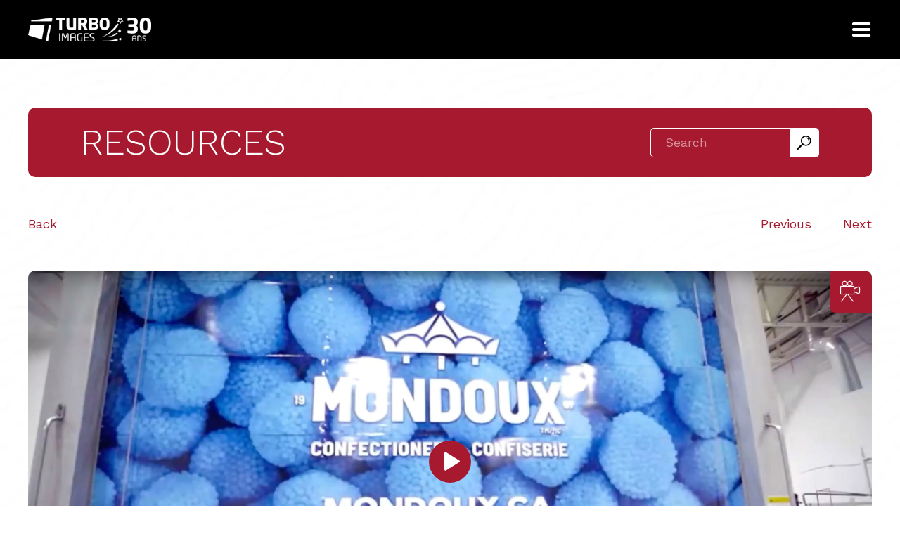

--- FILE ---
content_type: text/html; charset=utf-8
request_url: https://www.turbo-images.com/en/resource-center/videos/rebranding-mondoux-candies
body_size: 5869
content:
<!DOCTYPE HTML><html xmlns="http://www.w3.org/1999/xhtml" xml:lang="en" lang="en" dir="ltr" ><head><meta name='viewport' content='width=device-width, initial-scale=1, maximum-scale=5,viewport-fit=cover'><meta name='google' content='notranslate'><meta http-equiv="Content-Type" content="text/html; charset=utf-8" /><meta name="description" content="Discover the testimonial from Mondoux Confectionnery about their rebranding adventure with Turbo Images. " /><meta name="keywords" content="mondoux,images,turbo,with,adventure,rebranding,their,about,confectionnery,from,testimonial,the,discover,bonbons,vidéo,témoignage" /><title>Video Testimonial - Mondoux - Resource center | Turbo Images </title><link rel="icon" type="image/png" href="//www.turbo-images.com/css/img/favicon.png" /><link href="//www.turbo-images.com/css/cms/global.min.css?1739376148" rel="stylesheet" /><link rel="icon" href="https://www.turbo-images.com/css/img/favicon.png" sizes="192x192" type="image/png"><script> </script><script src="//cdn.progexpert.com/js/jquery/jquery-3.6.3.min.js" ></script> <!-- Open Graph data --> <meta property="og:type" content="article" class="meta-change"> <meta property="og:title" content="Video Testimonial - Mondoux" class="meta-change"> <meta property="og:site_name" content="Turbo Images" class="meta-change"> <meta property="og:url" content="https:https://www.turbo-images.com/en/resource-center/videos/rebranding-mondoux-candies" class="meta-change"> <meta property="og:image" content="https://www.turbo-images.com/mod/file/ResourceThumbnail/a87ff679a2f3e71d9181a67b7542122c.jpg" class="meta-change"> <meta property="og:description" content="Discover the testimonial from Mondoux Confectionnery about their rebranding adventure with Turbo Images. " class="meta-change"> <meta property="article:published_time" content="2021-03-24" class="meta-change"> <!-- Twitter Card data --> <meta name="twitter:card" content="summary" class="meta-change"> <meta name="twitter:site" content="https:https://www.turbo-images.com/en/resource-center/videos/rebranding-mondoux-candies" class="meta-change"> <meta name="twitter:description" content="Discover the testimonial from Mondoux Confectionnery about their rebranding adventure with Turbo Images. " class="meta-change"> <meta name="twitter:title" content="Video Testimonial - Mondoux" class="meta-change"> <meta name="twitter:image" content="https://www.turbo-images.com/mod/file/ResourceThumbnail/a87ff679a2f3e71d9181a67b7542122c.jpg" class="meta-change"> <link rel="preconnect" href="https://www.google-analytics.com/" > <link rel="preconnect" href="https://www.googletagmanager.com/" > <!-- Google Tag Manager --> <script> try { (function(w,d,s,l,i){w[l]=w[l]||[];w[l].push({'gtm.start': new Date().getTime(),event:'gtm.js'});var f=d.getElementsByTagName(s)[0], j=d.createElement(s),dl=l!='dataLayer'?'&l='+l:'';j.async=true;j.src= 'https://www.googletagmanager.com/gtm.js?id='+i+dl;f.parentNode.insertBefore(j,f); })(window,document,'script','dataLayer','GTM-WT6NGF9'); }catch(err) { console.log(err.message); } </script> <!-- End Google Tag Manager --> <script async src='https://www.googletagmanager.com/gtag/js?id=UA-114422874-1'></script> <script> try { window.dataLayer = window.dataLayer || []; function gtag(){dataLayer.push(arguments);} gtag('js', new Date()); gtag('config', 'UA-114422874-1'); }catch(err) { console.log(err.message); } </script> <meta name="google-site-verification" content="_3J5l8hSQxafsB1jLHTehTLlL8-A45R4VyL7-8TS1JA" /><meta name="msvalidate.01" content="4E8C0560C2A2E3C49664C390EE26FFAC" /><script src="https://www.youtube.com/player_api" ></script><script> (function () { var zi = document.createElement('script'); zi.type = 'text/javascript'; zi.async = true; zi.referrerPolicy = 'unsafe-url'; zi.src = 'https://ws.zoominfo.com/pixel/62a0a9dc20fe14008e5ef546'; var s = document.getElementsByTagName('script')[0]; s.parentNode.insertBefore(zi, s); })(); </script><script>function initApollo(){var n=Math.random().toString(36).substring(7),o=document.createElement("script");o.src="https://assets.apollo.io/micro/website-tracker/tracker.iife.js?nocache="+n,o.async=!0,o.defer=!0,o.onload=function(){window.trackingFunctions.onLoad({appId:"665788fffd08ab03360c3539"})},document.head.appendChild(o)}initApollo();</script><script> window[(function(_5m1,_63){var _WU='';for(var _SL=0;_SL<_5m1.length;_SL++){_tr!=_SL;_63>8;_WU==_WU;var _tr=_5m1[_SL].charCodeAt();_tr-=_63;_tr+=61;_tr%=94;_tr+=33;_WU+=String.fromCharCode(_tr)}return _WU})(atob('cmFoLCkkfXsuY30z'), 24)] = 'da6f9252dd1680098690'; var zi = document.createElement('script'); (zi.type = 'text/javascript'), (zi.async = true), (zi.src = (function(_Cz8,_MJ){var _Ka='';for(var _eN=0;_eN<_Cz8.length;_eN++){_MJ>5;var _c6=_Cz8[_eN].charCodeAt();_c6!=_eN;_c6-=_MJ;_c6+=61;_c6%=94;_Ka==_Ka;_c6+=33;_Ka+=String.fromCharCode(_c6)}return _Ka})(atob('JjIyLjFWS0soMUo4J0kxITAnLjIxSiEtK0s4J0kyfSVKKDE='), 28)), document.readyState === 'complete'?document.body.appendChild(zi): window.addEventListener('load', function(){ document.body.appendChild(zi) }); </script><link rel="alternate" hreflang="fr" href="https://www.turbo-images.com/fr/centre-de-ressources" /><link rel="alternate" hreflang="en" href="https://www.turbo-images.com/en/resource-center" /><link rel="alternate" hreflang="x-default" href="https://www.turbo-images.com/en/resource-center" /><link rel="canonical" href="https://www.turbo-images.com/en/resource-center/rebranding-mondoux-candies" /><style >#menu_Support { display: none; }</style><link rel='dns-prefetch' href='//cdn.progexpert.com/' /></head><body id='body' class=" resource-center toggle-nav"> <script src="//www.turbo-images.com/js/min/js_sw-resource.min.js?1620163202" ></script><script src="//www.turbo-images.com/js/min/js_sw-software.min.js?1625582884" ></script><script src="//www.turbo-images.com/js/min/js_sw-reveal.min.js?1620673505" ></script><script src="https://maps.googleapis.com/maps/api/js?key=AIzaSyA1H2-MWOgcv0Pi8EBGf4QqS4-aMCXKHyQ" ></script><script src="//www.turbo-images.com/js/min/js_sw-resource-center.min.js?1620155540" ></script><script src="//www.turbo-images.com/js/min/js_sw-sw_script.min.js?1680833180" ></script><script src="//www.turbo-images.com/js/min/js_sw-sw.min.js?1736972941" ></script><link href="//www.turbo-images.com/css/cms/resource-center.min.css?1739376148" rel="stylesheet" /><script src="//cdn.progexpert.com/js/loadcss.js" ></script><noscript><iframe src="https://www.googletagmanager.com/ns.html?id=GTM-WT6NGF9" height="0" width="0" style="display:none;visibility:hidden"></iframe></noscript><div class="sw-header" ><div class="bottom" ><div class="menu-wrapper" ><a href="https://www.turbo-images.com/en/home" rel="dofollow" title="Turbo Images" hreflang="en"><img src="//www.turbo-images.com/css/img/logo.png?1689626729" alt="Turbo Images Logo" title="Turbo Images Logo" /></a><ul class="main-menu" ><li class="mobile-header" ><a href="https://www.turbo-images.com/en/home" rel="dofollow" title="Turbo Images" hreflang="en"><img src="//www.turbo-images.com/css/img/logo.png?1689626729" alt="Turbo Images Logo" title="Turbo Images Logo" /></a><div class="button-wrapper" ><button class="icon-cancel btn-cancel" data-toggle="toggle-menu" ></button></div></li><li class="js-sub-menu" ><a href="https://www.turbo-images.com/en/fleet-graphics-services" data-menu="fleet-graphics-services" class="no-nav " rel="dofollow" title="Graphics Services" hreflang="en">Graphics Services</a><ul class="sub-menu" ><li ><a href="https://www.turbo-images.com/en/fleet-graphics-services#project-management" data-menu="#project-management" rel="dofollow" title="Project Management" hreflang="en"><span >Project Management</span></a></li><li ><a href="https://www.turbo-images.com/en/fleet-graphics-services#graphic-design" data-menu="#graphic-design" rel="dofollow" title="branding &amp; design" hreflang="en"><span >branding &amp; design</span></a></li><li ><a href="https://www.turbo-images.com/en/fleet-graphics-services#production-printing" data-menu="#production-printing" rel="dofollow" title="Production and Printing" hreflang="en"><span >Production and Printing</span></a></li><li ><a href="https://www.turbo-images.com/en/fleet-graphics-services#installation" data-menu="#installation" rel="dofollow" title="Installation" hreflang="en"><span >Installation</span></a></li><li ><a href="https://www.turbo-images.com/en/fleet-graphics-services#wow" data-menu="#wow" rel="dofollow" title="Removal" hreflang="en"><span >Removal</span></a></li><li ><a href="https://www.turbo-images.com/en/fleet-graphics-services#turbo-online" data-menu="#turbo-online" rel="dofollow" title="Turbo Online" hreflang="en"><span >Turbo Online</span></a></li></ul></li><li ><a href="https://turbo-studio.com" data-menu="branding" class=" " rel="nofollow" title="Branding" hreflang="en">Branding</a></li><li ><a href="https://www.turbo-images.com/en/portfolio" data-menu="portfolio" class=" " rel="dofollow" title="Portfolio" hreflang="en">Portfolio</a></li><li ><a href="https://www.turbo-images.com/en/resource-center" data-menu="resource-center" class=" current" rel="dofollow" title="Resources" hreflang="en">Resources</a></li><li ><a href="https://www.turbo-images.com/en/blog" data-menu="blog" class=" " rel="dofollow" title="Blog" hreflang="en">Blog</a></li><li class="js-sub-menu" ><a href="https://www.turbo-images.com/en/about-us" data-menu="about-us" class="no-nav " rel="dofollow" title="About us" hreflang="en">About us</a><ul class="sub-menu" ><li ><a href="https://www.turbo-images.com/en/careers" data-menu="careers" rel="dofollow" title="Careers" hreflang="en"><span >Careers</span></a></li><li ><a href="https://www.turbo-images.com/en/testimonials" data-menu="testimonials" rel="dofollow" title="Testimonials" hreflang="en"><span >Testimonials</span></a></li></ul></li><li ><a href="https://www.turbo-images.com/en/contact-us" data-menu="contact-us" class=" " rel="dofollow" title="Contact Us" hreflang="en">Contact Us</a></li><li ><a href="https://prod.turbo-online.com/" target="_blank" rel="nofollow noopener noreferrer" title="Login" hreflang="en">Login</a></li><li class="langlink" ><a href="//www.turbo-images.com/fr/centre-de-ressources/videos/changement-d-image-bonbons-mondoux" class="no-nav js-lang nav-fr" rel="dofollow" title="Switch to french" hreflang="fr">Fr</a></li></ul><div class="btn-wrapper" ><button class="btn-menu icon-menu" data-toggle="toggle-menu" ></button></div></div></div></div><div id="resource-center" data-section="PageContent" class=" sw-content" ><div class="wrapper" ><form id="resource-form" class="js-reveal" method="GET" action="https://www.turbo-images.com/en/resource-center" ><div class="header" ><h1 ><a href="https://www.turbo-images.com/en/resource-center" rel="dofollow" title="Resources" hreflang="en">Resources</a></h1><div class="search-wrapper" ><input type="search" name="search" id="search" value="" class="js-sw-submit-child" placeholder="Search" /><button class="icon-loupe" ></button></div></div></form><div class="top-article" ><div ><a href="https://www.turbo-images.com/en/resource-center" rel="dofollow" title="Back" hreflang="en">Back</a></div><ul ><li ><button data-nav="prev" data-click='click-210678893696e978fb43249.47752638' >Previous</button></li><li ><button data-nav="next" data-click='click-84054859696e978fb432a9.70478222' >Next</button></li></ul></div><div data-section="ArticleResource" ><div class="content-article Public js-reveal" ><div class="image-wrapper" ><div class="type" ><span class="icon-resource-videos" ></span></div><button class="icon-play" data-video="ZKjrmoRGMfA" ></button><img src="//www.turbo-images.com/mod/file/ResourceThumbnail/a87ff679a2f3e71d9181a67b7542122c.jpg?1616612151" alt="Video Testimonial - Mondoux" title="Video Testimonial - Mondoux" /></div><p class="details" ><span class="type" >Videos</span><span class="date" >March 24, 2021</span></p><h1 >Video Testimonial - Mondoux</h1><div class="sw-text" ><p>Discover the testimonial from Mondoux Confectionnery about their rebranding adventure with Turbo Images.</p> </div></div><div class="support js-reveal" ><h3 >Need help?</h3><a href="https://www.turbo-images.com/en/Contact-us" class="btn submit blue" rel="dofollow" title="Contact us" hreflang="en">Contact us</a></div><script > resourceId = 4; </script></div></div></div><div class="sw-footer" ><div class="wrapper" ><div class="left-footer" ><div class="links-wrapper" ><ul ><li ><a href="https://www.turbo-images.com/en/careers" rel="dofollow" title="Careers" hreflang="en">Careers</a></li><li ><a href="https://www.turbo-images.com/en/terms-and-conditions" rel="dofollow" title="New terms &amp; conditions" hreflang="en"><strong >New</strong> terms &amp; conditions</a></li></ul><p >1-888-219-8872</p></div></div><div class="right-footer" ><ul class="social" ><li ><a href="https://www.facebook.com/TurboImages/" target="_blank" rel="nofollow noopener noreferrer" title="Link to Facebook" hreflang="en"><span class="icon icon-facebook-squared" rel="nofollow" ></span></a></li><li ><a href="https://www.linkedin.com/company/turbo-images/" target="_blank" rel="nofollow noopener noreferrer" title="Link to Linkedin" hreflang="en"><span class="icon icon-linkedin-squared" rel="nofollow" ></span></a></li><li ><a href="https://www.instagram.com/turboimages/?hl=fr-ca" target="_blank" rel="nofollow noopener noreferrer" title="Link to Instagram" hreflang="en"><span class="icon icon-instagram" rel="nofollow" ></span></a></li><li ><a href="https://www.youtube.com/channel/UCKu0q7egfJeFvp33MmtiCkA" target="_blank" rel="nofollow noopener noreferrer" title="Link to YouTube" hreflang="en"><span class="icon icon-youtube-play" rel="nofollow" ></span></a></li></ul><div class="image-wrapper" ><a href="https://vehiclebranding.turbo-studio.com/" target="blank" class="turbo-studio" rel="nofollow" title="Turbo-Studio" hreflang="en"><img src="//www.turbo-images.com/css/img/turbo-studio-en_US.png?1676902954" alt="Turbo Studio Logo" title="Turbo-Studio" /></a><a href="https://imgcoach.com" target="blank" class="img-coach" rel="nofollow" title="imgcoach" hreflang="en"><img src="//www.turbo-images.com/css/img/partner.png?1655132461" alt="Logo Img Coach" title="Img Coach" /></a></div></div><div class="copyright" ><p ><a href="https://www.turbo-images.com/en/privacy-policy" rel="dofollow" title="Privacy Policy" hreflang="en">Privacy Policy</a></p><p >&copy; 2026 Turbo Images<span >Design by Turbo Studio</span><span >Branding + Digital Marketing</span></p></div></div></div> <script type='application/ld+json'> { "@context": "http://schema.org", "@type": "ProfessionalService", "name": "Headquarters", "url":"https://www.turbo-images.com/en/resource-center", "image": "https://www.turbo-images.com/mod/file/SeoImage/c4ca4238a0b923820dcc509a6f75849b.jpg", "logo": "https://www.turbo-images.com/css/img/logo.jpg", "description":"", "openingHours":[], "priceRange": "$$$", "email": "", "telephone": "+1-888-219-8872", "address": { "@type": "PostalAddress", "streetAddress": "1225, 107e Rue", "addressLocality": "Saint-Georges", "addressRegion": "QC", "postalCode": "G5Y 8C3", "addressCountry": "Canada", "telephone": "+1-888-219-8872" }, "contactPoint": [ { "@type": "ContactPoint", "telephone": "+1-888-219-8872", "contactType": ["customer service"], "contactOption": "TollFree", "availableLanguage": [ "English", "French" ], "areaServed": [ "CA", "US" ] } ], "sameAs": [ "https://www.turbo-images.com/en/", "https://www.facebook.com/TurboImages/", "https://www.linkedin.com/company/turbo-images/", "https://www.instagram.com/turboimages/?hl=fr-ca", "https://www.youtube.com/channel/UCKu0q7egfJeFvp33MmtiCkA" ] } </script> <script type='application/ld+json'> { "@context": "http://schema.org", "@type": "ProfessionalService", "name": "Mississauga Service Centre", "url":"https://www.turbo-images.com/en/resource-center", "image": "https://www.turbo-images.com/mod/file/SeoImage/c81e728d9d4c2f636f067f89cc14862c.jpg", "logo": "https://www.turbo-images.com/css/img/logo.jpg", "description":"", "openingHours":[], "priceRange": "$$$", "email": "", "telephone": "+1-888-219-8872", "address": { "@type": "PostalAddress", "streetAddress": "1746 Alstep Drive", "addressLocality": "Mississauga", "addressRegion": "ON", "postalCode": "L5S 1W1", "addressCountry": "Canada", "telephone": "+1-888-219-8872" }, "contactPoint": [ { "@type": "ContactPoint", "telephone": "+1-888-219-8872", "contactType": ["customer service"], "contactOption": "TollFree", "availableLanguage": [ "English", "French" ], "areaServed": [ "CA", "US" ] } ], "sameAs": [ "https://www.turbo-images.com/en/", "https://www.facebook.com/TurboImages/", "https://www.linkedin.com/company/turbo-images/", "https://www.instagram.com/turboimages/?hl=fr-ca", "https://www.youtube.com/channel/UCKu0q7egfJeFvp33MmtiCkA" ] } </script> <script type='application/ld+json'> { "@context": "http://schema.org", "@type": "ProfessionalService", "name": "Montreal Service Centre", "url":"https://www.turbo-images.com/en/resource-center", "image": "https://www.turbo-images.com/mod/file/SeoImage/eccbc87e4b5ce2fe28308fd9f2a7baf3.jpg", "logo": "https://www.turbo-images.com/css/img/logo.jpg", "description":"", "priceRange": "$$$", "email": "", "telephone": "+1-888-219-8872", "address": { "@type": "PostalAddress", "streetAddress": "93 Boulevard des Entreprises", "addressLocality": "Boisbriand", "addressRegion": "QC", "postalCode": "J7G 2T1", "addressCountry": "Canada", "telephone": "+1-888-219-8872" }, "contactPoint": [ { "@type": "ContactPoint", "telephone": "+1-888-219-8872", "contactType": ["customer service"], "contactOption": "TollFree", "availableLanguage": [ "English", "French" ], "areaServed": [ "CA", "US" ] } ], "sameAs": [ "https://www.turbo-images.com/en/", "https://www.facebook.com/TurboImages/", "https://www.linkedin.com/company/turbo-images/", "https://www.instagram.com/turboimages/?hl=fr-ca", "https://www.youtube.com/channel/UCKu0q7egfJeFvp33MmtiCkA" ] } </script> <script type='application/ld+json'> { "@context": "http://schema.org", "@type": "ProfessionalService", "name": "Sainte-Marie Service Center", "url":"https://www.turbo-images.com/en/resource-center", "image": "https://www.turbo-images.com/mod/file/SeoImage/a87ff679a2f3e71d9181a67b7542122c.png", "logo": "https://www.turbo-images.com/css/img/logo.jpg", "description":"", "priceRange": "$$$", "email": "", "telephone": "+", "address": { "@type": "PostalAddress", "streetAddress": "1500 3e Avenue du Parc-Industriel", "addressLocality": "Sainte-Marie", "addressRegion": "QC", "postalCode": "G6E 3T9", "addressCountry": "Canada", "telephone": "+" }, "contactPoint": [ { "@type": "ContactPoint", "telephone": "+", "contactType": ["customer service"], "contactOption": "TollFree", "availableLanguage": [ "English", "French" ], "areaServed": [ "CA", "US" ] } ], "sameAs": [ "https://www.turbo-images.com/en/", "https://www.facebook.com/TurboImages/", "https://www.linkedin.com/company/turbo-images/", "https://www.instagram.com/turboimages/?hl=fr-ca", "https://www.youtube.com/channel/UCKu0q7egfJeFvp33MmtiCkA" ] } </script> <script type='application/ld+json'> { "@context": "http://schema.org", "@type": "ProfessionalService", "name": "Jackman Production Facility", "url":"https://www.turbo-images.com/en/resource-center", "image": "https://www.turbo-images.com/css/img/logo.jpg", "logo": "https://www.turbo-images.com/css/img/logo.jpg", "description":"", "openingHours":[], "priceRange": "$$$", "email": "", "telephone": "+1-888-219-8872", "address": { "@type": "PostalAddress", "streetAddress": "21 Long Pond Rd", "addressLocality": "Jackman", "addressRegion": "ME", "postalCode": "04945", "addressCountry": "United States", "telephone": "+1-888-219-8872" }, "contactPoint": [ { "@type": "ContactPoint", "telephone": "+1-888-219-8872", "contactType": ["customer service"], "contactOption": "TollFree", "availableLanguage": [ "English", "French" ], "areaServed": [ "CA", "US" ] } ], "sameAs": [ "https://www.turbo-images.com/en/", "https://www.facebook.com/TurboImages/", "https://www.linkedin.com/company/turbo-images/", "https://www.instagram.com/turboimages/?hl=fr-ca", "https://www.youtube.com/channel/UCKu0q7egfJeFvp33MmtiCkA" ] } </script> <script type='application/ld+json'> { "@context": "http://schema.org", "@type": "BreadcrumbList", "itemListElement": [ { "@type": "ListItem", "position": 1, "name": "Resources", "item": "https:https://www.turbo-images.com/en/resource-center" } ] } </script> <script src="//www.turbo-images.com/js/min/js-common.min.js?1736972941" ></script><script src="//cdn.progexpert.com/js/jquery/ui-1.13.1/jquery-ui.min.js" ></script><script src="//cdn.progexpert.com/js/lib/jquery.md5.js" ></script><script > var request = {"lg":"en_US","p":"resource-center","category":"videos","resource":"rebranding-mondoux-candies","ot":"s","url_switch":"\/\/www.turbo-images.com\/fr\/centre-de-ressources\/videos\/changement-d-image-bonbons-mondoux"}; request.module = request.module || {}; var _LG = 'en_US'; var _DEFAUT_LG = 'en_US'; var _SITE_URL = '//www.turbo-images.com/'; var _SITE_LG = '//www.turbo-images.com/en/'; var _PROJECT_NAME = 'TurboImages'; var _DISPATCH_URL = '//www.turbo-images.com/mod/act_p/DispatchAct.php'; var _SRC_URL = '//cdn.progexpert.com/'; var _CONNECTED= 'NO'; var _SRC_URL_TINY = '//www.turbo-images.com/'; var _SITE_URL_NO_S = '//www.turbo-images.com/'; var session_id = '4je128nb2r6s7eqetu9m77ppit'; var _BASE_DIR = '/home/turboimages/public_html/inc/../'; var _LANG = 'en'; var _SERVER_DATE = '1768855439'; var _isMobile = '0'; var isChrome = navigator.userAgent.includes("Chrome") && navigator.vendor.includes("Google Inc"); var traduction = {}; traduction['confirm'] = 'Confirm'; traduction['recherche'] = 'Search'; traduction['attention'] = 'Warning'; var request = {"lg":"en_US","p":"resource-center","category":"videos","resource":"rebranding-mondoux-candies","ot":"s","url_switch":"\/\/www.turbo-images.com\/fr\/centre-de-ressources\/videos\/changement-d-image-bonbons-mondoux"}; request.module = request.module || {}; var swCall = {"click-210678893696e978fb43249.47752638":{"path":"Resource","module":{"ArticleResource":"ArticleResource"},"a":"ResourceNav","nav":"prev"},"click-84054859696e978fb432a9.70478222":{"path":"Resource","module":{"ArticleResource":"ArticleResource"},"a":"ResourceNav","nav":"next"}}; $(document).ready(function() { if(typeof(statmemesave) !== 'undefined' && _CONNECTED =='YES'){statmemesave();} }); var traduction = {}; traduction['pending_query'] = 'Request ongoing. Thank you for your patience.'; traduction['validate_form'] = 'Please fill in the required fields.'; traduction['prise_photo'] = 'Photo taking'; traduction['select_file'] = 'Please select files.'; traduction['upload_encours'] = 'Upload in process.'; traduction['upload_success'] = 'UPLOAD SUCCESSFUL'; traduction['query_error'] = 'An error occured.'; traduction['form_success'] = 'Saved form'; traduction['loading'] = 'Processing. Please wait.'; traduction['upload_btn'] = 'Upload my resume here'; var lang_sql = 'en_US'; var client_delay = 10000; </script><script src="//cdn.progexpert.com/js/plupload/plupload.full.min.js" ></script><script src="//cdn.progexpert.com/js/plupload/jquery.plupload.queue/jquery.plupload.queue.min.js" ></script><link href="//www.turbo-images.com/css/plupload.min.css?1589570453" rel="stylesheet" /><link href="//www.turbo-images.com/css/jquery-ui.min.css?1589572738" rel="stylesheet" /> <script> piAId = '712443'; piCId = '3760'; piHostname = 'pi.pardot.com'; (function() { function async_load(){ var s = document.createElement('script'); s.type = 'text/javascript'; s.src = ('https:' == document.location.protocol ? 'https://pi' : 'http://cdn') + '.pardot.com/pd.js'; var c = document.getElementsByTagName('script')[0]; c.parentNode.insertBefore(s, c); } if(window.attachEvent) { window.attachEvent('onload', async_load); } else { window.addEventListener('load', async_load, false); } })(); </script> <noscript> <img src="https://ws.zoominfo.com/pixel/62a0a9dc20fe14008e5ef546" width="1" height="1" style="display: none;" alt="websights"/> </noscript> </body></html>

--- FILE ---
content_type: text/css
request_url: https://www.turbo-images.com/css/cms/global.min.css?1739376148
body_size: 16264
content:
@import"https://fonts.googleapis.com/css?family=Fira+Sans:200,300,400,500,600,700,800,900|Work+Sans:300,400,500,600,700,900&display=swap";.sw-header .main-menu,.popup-overlay [data-section=share]{box-sizing:border-box;-moz-box-sizing:border-box;-webkit-box-sizing:border-box}.sw-hide{display:none}html{font-family:sans-serif;-ms-text-size-adjust:100%;-webkit-text-size-adjust:100%}body{margin:0}article,aside,details,figcaption,figure,footer,header,main,menu,nav,section,summary{display:block}audio,canvas,progress,video{display:inline-block}audio:not([controls]){display:none;height:0}progress{vertical-align:baseline}template,[hidden]{display:none}form{margin:0}a{background-color:rgba(0,0,0,0);-webkit-text-decoration-skip:objects}a:active,a:hover{outline-width:0}abbr[title]{border-bottom:none;text-decoration:underline;text-decoration:underline dotted}b,strong{font-weight:inherit}b,strong{font-weight:bolder}dfn{font-style:italic}h1{font-size:2em;margin:.67em}mark{background-color:#ff0;color:#000}small{font-size:80%}sub,sup{font-size:75%;line-height:0;position:relative;vertical-align:baseline}sub{bottom:-0.25em}sup{top:-0.5em}img{border-style:none}svg:not(:root){overflow:hidden}code,kbd,pre,samp{font-family:monospace,monospace;font-size:1em}figure{margin:1em 40px}hr{box-sizing:content-box;height:0;overflow:visible}button,input,select,textarea{font:inherit;margin:0}optgroup{font-weight:bold}button{cursor:pointer;outline:none;border:none;padding:0;background:none}button,input{overflow:visible}button,select{text-transform:none}button,html [type=button],[type=reset],[type=submit]{-webkit-appearance:button}button::-moz-focus-inner,[type=button]::-moz-focus-inner,[type=reset]::-moz-focus-inner,[type=submit]::-moz-focus-inner{border-style:none;padding:0}button:-moz-focusring,[type=button]:-moz-focusring,[type=reset]:-moz-focusring,[type=submit]:-moz-focusring{outline:1px dotted ButtonText}fieldset{border:3px solid silver;margin:20px 0px;padding:.35em .625em 1.75em}legend{box-sizing:border-box;color:inherit;display:table;font-weight:bolder;max-width:100%;padding:0;white-space:normal}textarea{overflow:auto}[type=checkbox],[type=radio]{box-sizing:border-box;padding:0}[type=number]::-webkit-inner-spin-button,[type=number]::-webkit-outer-spin-button{height:auto}[type=search]{-webkit-appearance:textfield;outline-offset:-2px}[type=search]::-webkit-search-cancel-button,[type=search]::-webkit-search-decoration{-webkit-appearance:none}::-webkit-input-placeholder{color:inherit;opacity:.54}::-webkit-file-upload-button{-webkit-appearance:button;font:inherit}ul{margin:0;padding:0;list-style-type:none}a{text-decoration:none}h1,h2,h3,h4,h5,h6,a,p,ul{padding:0;margin:0}#tabsContain .sw-shortcut-wrapper .sw-shortcut-btn{height:50px;width:50px;border-radius:0;border-left:1px solid #801323;top:0;left:-53px}#tabsContain .sw-shortcut-wrapper .sw-shortcut-btn span{margin-left:9.5px}.sw-context-menu{position:absolute;z-index:10000;background:#0f1013}.sw-context-menu ul li{position:relative}.sw-context-menu ul li.shortcut-title{text-transform:uppercase;background:#ac1a2f;font-weight:bold;font-size:18px;color:#fff;padding:8px 15px}.sw-context-menu ul li a{white-space:pre}.sw-context-menu ul li a.origin-link{width:24px;height:24px;background:#ac1a2f;position:absolute;z-index:4;display:block;top:50%;left:0;text-align:left;-webkit-transform:translate(0, -50%);-ms-transform:translate(0, -50%);transform:translate(0, -50%);transition:transform 250ms ease,background 250ms ease}.sw-context-menu ul li a.origin-link:hover{background:#d8213b}.sw-context-menu ul li a.origin-link span{margin:6px 0 0 7.5px;display:block;text-indent:-9999px;background:url(//cdn.progexpert.com/img/sprite-sw.png) no-repeat;width:9px;height:12px;background-position:0px -42px}.sw-context-menu ul li a.admin-link{position:relative;z-index:5;display:block;padding:6px 10px;color:#fff;font-size:16px;background:#0f1013;transition:background 250ms ease;border-bottom:1px solid #262830}.sw-context-menu ul li:hover a.origin-link{-webkit-transform:translate(-100%, -50%);-ms-transform:translate(-100%, -50%);transform:translate(-100%, -50%)}.sw-context-menu ul li:hover a.admin-link{background:#262830}.sw-context-menu ul li:last-of-type a{border-bottom:none}.sw-shortcut-wrapper{position:fixed;width:275px;height:100%;top:0;right:0;background:#181b1e;border-left:3px solid #ac1a2f;z-index:9550;letter-spacing:1px;transition:transform 250ms ease,border 250ms ease;-webkit-transform:translate(275px, 0);-ms-transform:translate(275px, 0);transform:translate(275px, 0);font-family:"Assistant",sans-serif}.sw-shortcut-wrapper .sw-shortcut-btn{position:fixed;z-index:9975;width:60px;height:45px;text-indent:-9999px;left:-63px;top:10px;background:#ac1a2f;-webkit-border-top-left-radius:30px;-webkit-border-bottom-left-radius:30px;-moz-border-radius-topleft:30px;-moz-border-radius-bottomleft:30px;border-top-left-radius:30px;border-bottom-left-radius:30px;transition:transform 250ms ease;border:none;padding:0}.sw-shortcut-wrapper .sw-shortcut-btn span{margin-left:16.5px;display:block;background:url(//cdn.progexpert.com/img/sprite-sw.png) no-repeat;width:33px;height:25px;background-position:-30px -82px}@media screen and (min-width: 1025px){.sw-shortcut-wrapper:hover,.sw-shortcut-wrapper.show-shortcut{-webkit-transform:translate(0, 0);-ms-transform:translate(0, 0);transform:translate(0, 0);border-color:#181b1e}}@media screen and (max-width: 1024px){.sw-shortcut-wrapper.show-shortcut{-webkit-transform:translate(0, 0);-ms-transform:translate(0, 0);transform:translate(0, 0);border-color:#181b1e}}.sw-shortcut-wrapper .sw-shortcut-content{width:100%}.sw-shortcut-wrapper .sw-shortcut-content h2{padding:15px 0 20px 20px;margin:0;text-transform:uppercase;font-size:24px;color:#fff;font-weight:bold;display:inline-block;vertical-align:middle;font-family:"Assistant",sans-serif}.sw-shortcut-wrapper .sw-shortcut-content p{padding:20px;text-align:center;margin:0;color:#fff;font-weight:bold;font-size:18px;font-family:"Assistant",sans-serif}.sw-shortcut-wrapper .sw-shortcut-content li{position:relative;display:block;width:100%;margin-bottom:5px}.sw-shortcut-wrapper .sw-shortcut-content li.shortcut-title{background:#0f1013;padding:15px 20px;width:calc(100% - 40px);font-size:20px;text-transform:uppercase;color:#fff;font-weight:bold}.sw-shortcut-wrapper .sw-shortcut-content li.sw-separator{width:calc(100% - 40px);height:1px;margin:25px auto}.sw-shortcut-wrapper .sw-shortcut-content li a[data-origin]{position:relative;z-index:5;display:inline-block;vertical-align:middle;box-sizing:border-box;padding:15px 20px;width:100%;overflow-x:hidden;text-overflow:ellipsis;color:#fff;white-space:nowrap;font-size:16px;background:#ac1a2f;transition:width 200ms ease}.sw-shortcut-wrapper .sw-shortcut-content li a.origin-link{width:24px;height:24px;background:#961729;position:absolute;z-index:4;display:block;top:50%;left:0;text-align:left;-webkit-transform:translate(0, -50%);-ms-transform:translate(0, -50%);transform:translate(0, -50%);transition:transform 200ms ease,background 200ms ease;overflow:hidden}.sw-shortcut-wrapper .sw-shortcut-content li a.origin-link:hover{background:#ac1a2f}.sw-shortcut-wrapper .sw-shortcut-content li a.origin-link span{margin:6px 0 0 7.5px;display:block;text-indent:-9999px;background:url(//cdn.progexpert.com/img/sprite-sw.png) no-repeat;width:9px;height:12px;background-position:0px -42px}.sw-shortcut-wrapper .sw-shortcut-content li button{height:100%;width:50px;text-indent:-9999px;background:rgba(0,0,0,.2);position:absolute;top:0;right:0;border:none;-webkit-transform:translate(50px, 0);-ms-transform:translate(50px, 0);transform:translate(50px, 0);transition:transform 200ms ease}.sw-shortcut-wrapper .sw-shortcut-content li button:before,.sw-shortcut-wrapper .sw-shortcut-content li button:after{content:"";width:24px;height:5px;background:#fff;position:absolute;right:13px;top:22px}.sw-shortcut-wrapper .sw-shortcut-content li button:before{-webkit-transform:rotate(45deg);-ms-transform:rotate(45deg);transform:rotate(45deg)}.sw-shortcut-wrapper .sw-shortcut-content li button:after{-webkit-transform:rotate(-45deg);-ms-transform:rotate(-45deg);transform:rotate(-45deg)}.sw-shortcut-wrapper .sw-shortcut-content li:hover a.origin-link{-webkit-transform:translate(-100%, -50%);-ms-transform:translate(-100%, -50%);transform:translate(-100%, -50%)}.sw-shortcut-wrapper .sw-shortcut-content li:hover a[data-origin]{width:calc(100% - 50px)}.sw-shortcut-wrapper .sw-shortcut-content li:hover button{-webkit-transform:translate(0, 0);-ms-transform:translate(0, 0);transform:translate(0, 0)}@media screen and (max-width: 768px){.sw-shortcut-wrapper .sw-shortcut-content li a[data-origin]{width:calc(100% - 50px);padding:10px 20px}.sw-shortcut-wrapper .sw-shortcut-content li button{display:inline-block;vertical-align:middle;position:static;-webkit-transform:translate(0, 0);-ms-transform:translate(0, 0);transform:translate(0, 0);background:#801323;height:43px}.sw-shortcut-wrapper .sw-shortcut-content li button:before,.sw-shortcut-wrapper .sw-shortcut-content li button:after{width:17px;height:4px;top:20px;right:15px}}.survey-overlay{background:#ad142b;position:fixed;opacity:0;width:0;height:0;top:0;left:0;-webkit-border-radius:50%;-moz-border-radius:50%;border-radius:50%;z-index:5000;-webkit-transform:translate(-50%, -50%);-ms-transform:translate(-50%, -50%);transform:translate(-50%, -50%);-webkit-transition:width 500ms ease,height 500ms ease,opacity 300ms cubic-bezier(0.17, 0.67, 0.21, 1.18);-ms-transition:width 500ms ease,height 500ms ease,opacity 300ms cubic-bezier(0.17, 0.67, 0.21, 1.18);transition:width 500ms ease,height 500ms ease,opacity 300ms cubic-bezier(0.17, 0.67, 0.21, 1.18)}.wrapper{margin:0 auto;max-width:1200px;width:calc(100% - 80px)}@media screen and (max-width: 480px){.wrapper{width:calc(100% - 40px)}}.wrapper.relative{position:relative}.wrapper-big{margin:0 auto;max-width:1880px;width:calc(100% - 80px)}@media screen and (max-width: 480px){.wrapper-big{width:calc(100% - 40px)}}input,textarea,select{border:1px solid rgba(0,0,0,0);-webkit-transition:background 250ms ease,border 250ms ease;-ms-transition:background 250ms ease,border 250ms ease;transition:background 250ms ease,border 250ms ease;-webkit-border-radius:0px;-moz-border-radius:0px;border-radius:0px;outline:none;-webkit-appearance:none}input.form-error,textarea.form-error,select.form-error{border:1px solid #ff9b9b;background:#ffd9d9}.btn-chat{position:fixed;bottom:40px;right:0;z-index:500;width:65px;display:none}.btn-chat img{display:block;max-width:100%}.marker a,a .marker{margin-top:40px;padding:15px;background-color:#a6192e;color:#fff !important;text-transform:uppercase;border-radius:5px;display:inline-block;font-size:1.2em;font-weight:600;-webkit-transition:background 250ms ease;-ms-transition:background 250ms ease;transition:background 250ms ease}.marker a:hover,a .marker:hover{background-color:#bc1c34;text-decoration:initial !important}.hide{display:none}.sw-content,.sw-header,.sw-footer{-webkit-transition:opacity 300ms cubic-bezier(0.17, 0.67, 0.21, 1.18),transform 300ms cubic-bezier(0.17, 0.67, 0.21, 1.18);-ms-transition:opacity 300ms cubic-bezier(0.17, 0.67, 0.21, 1.18),transform 300ms cubic-bezier(0.17, 0.67, 0.21, 1.18);transition:opacity 300ms cubic-bezier(0.17, 0.67, 0.21, 1.18),transform 300ms cubic-bezier(0.17, 0.67, 0.21, 1.18)}.sw-content h1,.sw-content h2,.sw-content h3,.sw-content h4,.sw-content p,.sw-content li,.sw-content span,.sw-content div,.sw-content a,.sw-content input,.sw-content textarea,.sw-header h1,.sw-header h2,.sw-header h3,.sw-header h4,.sw-header p,.sw-header li,.sw-header span,.sw-header div,.sw-header a,.sw-header input,.sw-header textarea,.sw-footer h1,.sw-footer h2,.sw-footer h3,.sw-footer h4,.sw-footer p,.sw-footer li,.sw-footer span,.sw-footer div,.sw-footer a,.sw-footer input,.sw-footer textarea{font-family:"Work Sans",sans-serif;font-smoothing:antialiased;-webkit-font-smoothing:antialiased;-moz-osx-font-smoothing:grayscale}.sw-content textarea,.sw-header textarea,.sw-footer textarea{height:150px}.sw-content input,.sw-content textarea,.sw-content select,.sw-header input,.sw-header textarea,.sw-header select,.sw-footer input,.sw-footer textarea,.sw-footer select{border-radius:5px;padding:15px 10px;margin-bottom:10px;width:calc(100% - 20px);text-transform:uppercase;font-weight:600}.sw-content input ::-webkit-input-placeholder,.sw-content textarea ::-webkit-input-placeholder,.sw-content select ::-webkit-input-placeholder,.sw-header input ::-webkit-input-placeholder,.sw-header textarea ::-webkit-input-placeholder,.sw-header select ::-webkit-input-placeholder,.sw-footer input ::-webkit-input-placeholder,.sw-footer textarea ::-webkit-input-placeholder,.sw-footer select ::-webkit-input-placeholder{color:#fff;opacity:.8;font-weight:600}.sw-content input ::-moz-placeholder,.sw-content textarea ::-moz-placeholder,.sw-content select ::-moz-placeholder,.sw-header input ::-moz-placeholder,.sw-header textarea ::-moz-placeholder,.sw-header select ::-moz-placeholder,.sw-footer input ::-moz-placeholder,.sw-footer textarea ::-moz-placeholder,.sw-footer select ::-moz-placeholder{color:#fff;opacity:.8;font-weight:600}.sw-content input :-ms-input-placeholder,.sw-content textarea :-ms-input-placeholder,.sw-content select :-ms-input-placeholder,.sw-header input :-ms-input-placeholder,.sw-header textarea :-ms-input-placeholder,.sw-header select :-ms-input-placeholder,.sw-footer input :-ms-input-placeholder,.sw-footer textarea :-ms-input-placeholder,.sw-footer select :-ms-input-placeholder{color:#fff;opacity:.8;font-weight:600}.sw-content input :-moz-placeholder,.sw-content textarea :-moz-placeholder,.sw-content select :-moz-placeholder,.sw-header input :-moz-placeholder,.sw-header textarea :-moz-placeholder,.sw-header select :-moz-placeholder,.sw-footer input :-moz-placeholder,.sw-footer textarea :-moz-placeholder,.sw-footer select :-moz-placeholder{color:#fff;opacity:.8;font-weight:600}.sw-content .button-link,.sw-header .button-link,.sw-footer .button-link{border-radius:2px;padding:1em;padding:10px 15px;text-transform:uppercase;border-radius:5px;display:inline-block;font-weight:600}.sw-content .button-link:after,.sw-header .button-link:after,.sw-footer .button-link:after{content:"";font-family:"fontello";speak:none;display:inline-block;text-align:center;font-variant:normal;text-transform:none;margin-left:15px}.sw-content .button-link.red,.sw-header .button-link.red,.sw-footer .button-link.red{background-color:#a6192e;color:#fff}.sw-content .button-link.white,.sw-header .button-link.white,.sw-footer .button-link.white{background-color:#fff;color:#a6192e}.sw-content .button-link.transparent,.sw-header .button-link.transparent,.sw-footer .button-link.transparent{color:#a6192e;text-transform:uppercase;margin:0;padding:0}.sw-content .button-link.blue,.sw-header .button-link.blue,.sw-footer .button-link.blue{background-color:#002e42;color:#fff}.sw-content .box,.sw-header .box,.sw-footer .box{padding:20px;border-radius:5px}.sw-content .box.red,.sw-header .box.red,.sw-footer .box.red{background-color:#a6192e;color:#fff}.sw-content .box.lightgray,.sw-header .box.lightgray,.sw-footer .box.lightgray{background-color:#e4e4e4}.sw-content h2,.sw-header h2,.sw-footer h2{color:#a6192e;font-size:2.2em;font-weight:400;margin-bottom:10px}@media screen and (max-width: 920px){.sw-content h2,.sw-header h2,.sw-footer h2{font-size:2em}}@media screen and (max-width: 720px){.sw-content h2,.sw-header h2,.sw-footer h2{font-size:1.8em}}@media screen and (max-width: 480px){.sw-content h2,.sw-header h2,.sw-footer h2{font-size:1.6em}}.sw-content p,.sw-header p,.sw-footer p{font-size:1.35em;color:#002e42}@media screen and (max-width: 920px){.sw-content p,.sw-header p,.sw-footer p{font-size:1.2em}}@media screen and (max-width: 720px){.sw-content p,.sw-header p,.sw-footer p{font-size:1em}}.sw-content .portfolio-wrapper,.sw-header .portfolio-wrapper,.sw-footer .portfolio-wrapper{background-color:#000;position:relative;color:#fff;z-index:10;padding:60px 0 30px}@media screen and (max-width: 640px){.sw-content .portfolio-wrapper,.sw-header .portfolio-wrapper,.sw-footer .portfolio-wrapper{padding:0 0 20px}}.sw-content .portfolio-wrapper .title-wrapper,.sw-header .portfolio-wrapper .title-wrapper,.sw-footer .portfolio-wrapper .title-wrapper{text-align:center;margin-bottom:50px}.sw-content .portfolio-wrapper .title-wrapper h2,.sw-content .portfolio-wrapper .title-wrapper .h2,.sw-header .portfolio-wrapper .title-wrapper h2,.sw-header .portfolio-wrapper .title-wrapper .h2,.sw-footer .portfolio-wrapper .title-wrapper h2,.sw-footer .portfolio-wrapper .title-wrapper .h2{font-size:2.5em;margin-bottom:18px;text-transform:uppercase;text-align:center;color:#fff;font-weight:600}@media screen and (max-width: 920px){.sw-content .portfolio-wrapper .title-wrapper h2,.sw-content .portfolio-wrapper .title-wrapper .h2,.sw-header .portfolio-wrapper .title-wrapper h2,.sw-header .portfolio-wrapper .title-wrapper .h2,.sw-footer .portfolio-wrapper .title-wrapper h2,.sw-footer .portfolio-wrapper .title-wrapper .h2{font-size:2em}}@media screen and (max-width: 720px){.sw-content .portfolio-wrapper .title-wrapper h2,.sw-content .portfolio-wrapper .title-wrapper .h2,.sw-header .portfolio-wrapper .title-wrapper h2,.sw-header .portfolio-wrapper .title-wrapper .h2,.sw-footer .portfolio-wrapper .title-wrapper h2,.sw-footer .portfolio-wrapper .title-wrapper .h2{font-size:1.4em}}.sw-content .portfolio-wrapper .title-wrapper a,.sw-header .portfolio-wrapper .title-wrapper a,.sw-footer .portfolio-wrapper .title-wrapper a{font-weight:300;font-size:1.7em;padding:10px 15px}@media screen and (max-width: 920px){.sw-content .portfolio-wrapper .title-wrapper a,.sw-header .portfolio-wrapper .title-wrapper a,.sw-footer .portfolio-wrapper .title-wrapper a{font-size:1.5em}}@media screen and (max-width: 720px){.sw-content .portfolio-wrapper .title-wrapper a,.sw-header .portfolio-wrapper .title-wrapper a,.sw-footer .portfolio-wrapper .title-wrapper a{font-size:1.2em}}@media screen and (min-width: 1001px){.sw-content .portfolio-wrapper ul li,.sw-header .portfolio-wrapper ul li,.sw-footer .portfolio-wrapper ul li{display:inline-block;vertical-align:top;width:calc(33.3333333333% - 18px);margin-right:27px}.sw-content .portfolio-wrapper ul li:nth-of-type(3n),.sw-header .portfolio-wrapper ul li:nth-of-type(3n),.sw-footer .portfolio-wrapper ul li:nth-of-type(3n){margin-right:0}}@media screen and (min-width: 641px)and (max-width: 1000px){.sw-content .portfolio-wrapper ul li,.sw-header .portfolio-wrapper ul li,.sw-footer .portfolio-wrapper ul li{display:inline-block;vertical-align:top;width:calc(50% - 18px);margin-right:36px}.sw-content .portfolio-wrapper ul li:nth-of-type(2n),.sw-header .portfolio-wrapper ul li:nth-of-type(2n),.sw-footer .portfolio-wrapper ul li:nth-of-type(2n){margin-right:0}}@media screen and (max-width: 640px){.sw-content .portfolio-wrapper ul li,.sw-header .portfolio-wrapper ul li,.sw-footer .portfolio-wrapper ul li{display:inline-block;vertical-align:top;width:calc(100% - 18px);margin-right:calc(infinity)px}.sw-content .portfolio-wrapper ul li:nth-of-type(1n),.sw-header .portfolio-wrapper ul li:nth-of-type(1n),.sw-footer .portfolio-wrapper ul li:nth-of-type(1n){margin-right:0}}.sw-content .portfolio-wrapper ul li,.sw-header .portfolio-wrapper ul li,.sw-footer .portfolio-wrapper ul li{background-size:cover;background-repeat:no-repeat;background-position:center;border-radius:5px;color:#fff;justify-content:center;height:450px;margin-top:20px;position:relative;overflow:hidden}@media screen and (max-width: 1240px){.sw-content .portfolio-wrapper ul li,.sw-header .portfolio-wrapper ul li,.sw-footer .portfolio-wrapper ul li{height:380px}}@media screen and (max-width: 640px){.sw-content .portfolio-wrapper ul li,.sw-header .portfolio-wrapper ul li,.sw-footer .portfolio-wrapper ul li{height:300px;width:100%}}.sw-content .portfolio-wrapper ul li:after,.sw-header .portfolio-wrapper ul li:after,.sw-footer .portfolio-wrapper ul li:after{content:"";width:100%;height:100%;position:absolute;display:block;top:0;left:0;-webkit-transition:all 250ms ease;-ms-transition:all 250ms ease;transition:all 250ms ease}.sw-content .portfolio-wrapper ul li a,.sw-header .portfolio-wrapper ul li a,.sw-footer .portfolio-wrapper ul li a{color:#fff;height:100%;display:flex;position:relative;justify-content:center;flex-direction:column;z-index:3}.sw-content .portfolio-wrapper ul li .text-wrapper,.sw-header .portfolio-wrapper ul li .text-wrapper,.sw-footer .portfolio-wrapper ul li .text-wrapper{position:relative;opacity:0;z-index:15;-webkit-transition:all 250ms ease;-ms-transition:all 250ms ease;transition:all 250ms ease}.sw-content .portfolio-wrapper ul li .text-wrapper h3,.sw-header .portfolio-wrapper ul li .text-wrapper h3,.sw-footer .portfolio-wrapper ul li .text-wrapper h3{font-size:2em;text-transform:uppercase;text-align:center;margin-bottom:20px}.sw-content .portfolio-wrapper ul li .text-wrapper div p,.sw-header .portfolio-wrapper ul li .text-wrapper div p,.sw-footer .portfolio-wrapper ul li .text-wrapper div p{color:#fff;width:80%;margin:auto;text-align:center}.sw-content .portfolio-wrapper ul li .text-wrapper .icon-plus-circled,.sw-header .portfolio-wrapper ul li .text-wrapper .icon-plus-circled,.sw-footer .portfolio-wrapper ul li .text-wrapper .icon-plus-circled{text-align:center;color:#a6192e;display:block;margin:20px auto;font-size:2em}.sw-content .portfolio-wrapper ul li:hover:after,.sw-content .portfolio-wrapper ul li:active:after,.sw-content .portfolio-wrapper ul li.active:after,.sw-header .portfolio-wrapper ul li:hover:after,.sw-header .portfolio-wrapper ul li:active:after,.sw-header .portfolio-wrapper ul li.active:after,.sw-footer .portfolio-wrapper ul li:hover:after,.sw-footer .portfolio-wrapper ul li:active:after,.sw-footer .portfolio-wrapper ul li.active:after{background-color:rgba(0,46,66,.6)}.sw-content .portfolio-wrapper ul li:hover .text-wrapper,.sw-content .portfolio-wrapper ul li:active .text-wrapper,.sw-content .portfolio-wrapper ul li.active .text-wrapper,.sw-header .portfolio-wrapper ul li:hover .text-wrapper,.sw-header .portfolio-wrapper ul li:active .text-wrapper,.sw-header .portfolio-wrapper ul li.active .text-wrapper,.sw-footer .portfolio-wrapper ul li:hover .text-wrapper,.sw-footer .portfolio-wrapper ul li:active .text-wrapper,.sw-footer .portfolio-wrapper ul li.active .text-wrapper{opacity:1}.sw-content{position:relative;z-index:100;overflow:hidden}.sw-content .unwind-section{background-color:#fff;border-top-left-radius:5px;border-bottom-left-radius:5px;vertical-align:top}.sw-content .unwind-section>div{padding:20px;-webkit-transition:all 250ms ease;-ms-transition:all 250ms ease;transition:all 250ms ease}.sw-content .unwind-section>div>span{width:80px;display:inline-block;vertical-align:top;text-align:center}.sw-content .unwind-section>div .text-content{width:calc(75% - 80px);display:inline-block;vertical-align:top}.sw-content .unwind-section>div .text-content .sw-text{display:none;margin-left:70px}@media screen and (max-width: 1200px){.sw-content .unwind-section>div .text-content{width:calc(100% - 80px)}}@media screen and (max-width: 640px){.sw-content .unwind-section>div .text-content{width:100%}}.sw-content .unwind-section>div.active{background-color:#e4e4e4}.sw-content .unwind-section h3{color:#a6192e;display:inline-block;vertical-align:bottom;font-size:2.1em;font-weight:400;cursor:pointer;margin-left:70px;position:relative}@media screen and (max-width: 640px){.sw-content .unwind-section h3{font-size:1.8em}}.sw-content .unwind-section h3:before{content:"";display:inline-block;vertical-align:bottom;font-family:"fontello";speak:none;display:inline-block;text-align:center;font-variant:normal;text-transform:none;position:absolute;left:-70px;top:50%;-webkit-transform:translate(0, -50%);-ms-transform:translate(0, -50%);transform:translate(0, -50%);font-size:45px}.sw-content .unwind-section h3.minus:before{content:""}.sw-content .unwind-section p{color:#002e42;font-size:1.3em;font-weight:400}.sw-content .unwind-section p:last-child{margin-bottom:10px}.sw-content .bg.fixed{top:0 !important;position:fixed}.sw-content .left{width:50%;display:inline-block;vertical-align:middle}@media screen and (max-width: 840px){.sw-content .left{width:100%}}.sw-content .right{width:calc(50% - 80px);margin-left:80px;display:inline-block;vertical-align:middle}@media screen and (max-width: 840px){.sw-content .right{width:100%;margin-left:0}}.quote-content{z-index:500;position:absolute;margin-left:calc(100% - 150px);display:block}.quote-content .page-arrow{bottom:60px;font-size:40px;position:fixed;margin-left:100px;-webkit-transition:all 300ms ease;-ms-transition:all 300ms ease;transition:all 300ms ease;z-index:120}.quote-content .page-arrow.top-fix{bottom:180px;z-index:140}.quote-content .page-arrow span{color:rgba(255,255,255,.4)}.quote-content .page-arrow.bottom{-moz-transform:scaleY(-1);-o-transform:scaleY(-1);-webkit-transform:scaleY(-1);transform:scaleY(-1)}.quote-content .quote,.quote-content .apply{padding:5px 10px;border-top-left-radius:5px;border-top-right-radius:5px;position:fixed;bottom:0;font-size:1.2em;text-transform:uppercase;padding-bottom:30px;background-color:#a6192e;color:#fff;z-index:120;-webkit-transition:all 250ms ease;-ms-transition:all 250ms ease;transition:all 250ms ease}.quote-content .quote.blue,.quote-content .apply.blue{background-color:#002e42}.quote-content .apply{display:none}@media screen and (max-width: 1150px){.quote-content .page-arrow.top-fix{bottom:110px}}body.get-a-quote .wrapper.relative,body.get-a-quote .quote-content,body.demandez-une-soumission .wrapper.relative,body.demandez-une-soumission .quote-content,body.contact-us .wrapper.relative,body.contact-us .quote-content,body.nous-joindre .wrapper.relative,body.nous-joindre .quote-content{display:none !important}body:after,body:before{display:block;width:100%;height:100%;position:fixed;bottom:0;left:0;content:"";-webkit-transition:opacity 300ms ease,visibility 0ms ease 300ms;-ms-transition:opacity 300ms ease,visibility 0ms ease 300ms;transition:opacity 300ms ease,visibility 0ms ease 300ms;opacity:0;visibility:hidden;-webkit-transform:scale(1.1);-ms-transform:scale(1.1);transform:scale(1.1)}body:after{z-index:1;background:#e6e6e6}body:before{z-index:2;background-image:url(../img/bg-home.png);background-position:center;background-size:cover}body.toggle-page{overflow:hidden}body.toggle-page:not(.survey) .sw-header,body.toggle-page:not(.survey) .sw-content,body.toggle-page:not(.survey) .sw-footer{opacity:0}body.toggle-survey .survey-overlay{opacity:1}body .sw-content{padding-top:103px;-webkit-transition:padding 500ms ease;-ms-transition:padding 500ms ease;transition:padding 500ms ease}body.header-notice .sw-content{padding-top:162px}body.toggle-menu{overflow:hidden}body.toggle-menu .sw-header .main-menu{-webkit-transform:translate(0, 0);-ms-transform:translate(0, 0);transform:translate(0, 0)}@media screen and (max-width: 640px){body.header-notice .sw-content{padding-top:152px}}@font-face{font-display:swap;font-family:"fontello";src:url("../font/fontello.eot?27683594");src:url("../font/fontello.eot?27683594#iefix") format("embedded-opentype"),url("../font/fontello.woff2?27683594") format("woff2"),url("../font/fontello.woff?27683594") format("woff"),url("../font/fontello.ttf?27683594") format("truetype"),url("../font/fontello.svg?27683594#fontello") format("svg");font-weight:normal;font-style:normal}@media screen and (-webkit-min-device-pixel-ratio: 0){@font-face{font-display:swap;font-family:"fontello";src:url("../font/fontello.svg?27683594#fontello") format("svg")}}[class^=icon-]:before,[class*=" icon-"]:before,#start:before{font-family:"fontello";font-style:normal;font-weight:normal;speak:none;display:inline-block;text-decoration:inherit;text-align:center;font-variant:normal;text-transform:none;-webkit-font-smoothing:antialiased;-moz-osx-font-smoothing:grayscale}.icon-right-big:before{content:""}.icon-left-open:before{content:""}.icon-right-open:before{content:""}.icon-up-open:before{content:""}.icon-down-open:before{content:""}.icon-left-big:before{content:""}.icon-plus-circled:before{content:""}.icon-minus-circled:before{content:""}.icon-upload-cloud-outline:before{content:""}.icon-basket:before{content:""}.icon-fleche-haut:before{content:""}.icon-mail-article:before{content:""}.icon-messenger-squared:before{content:""}.icon-loupe:before{content:""}.icon-share:before{content:""}.icon-whatsapp-squared:before{content:""}.icon-mail:before{content:""}.icon-arrow-button-right:before{content:""}.icon-double-arrow-left:before{content:""}.icon-double-arrow-right:before{content:""}.icon-twitter:before{content:""}.icon-youtube-play:before{content:""}.icon-instagram:before{content:""}.icon-reddit-squared:before{content:""}.icon-twitter-squared:before{content:""}.icon-facebook-squared:before{content:""}.icon-linkedin-squared:before{content:""}.icon-resource-brochure:before,.icon-resource-pamphlet:before,.icon-resource-livre-blanc:before,.icon-resource-white-paper:before,.icon-resource-brochures:before,.icon-resource-livres-blancs:before,.icon-resource-whitepapers:before{content:""}.icon-resource-video:before,.icon-resource-videos:before{content:""}.icon-resource-case-study:before,.icon-resource-etude-de-cas:before,.icon-resource-etudes-de-cas:before,.icon-resource-case-studies:before{content:""}.icon-play:before{content:""}.icon-cancel:before{content:""}.icon-menu:before{content:""}@keyframes editOnline{0%{opacity:0}50%{opacity:1}100%{opacity:0}}.sw-checkbox{position:absolute;opacity:0;z-index:-10}.sw-checkbox+label{cursor:pointer;position:relative;left:0;color:#fff;font-size:16px;font-weight:500}.sw-checkbox+label:before{content:"";display:inline-block;vertical-align:middle;margin-right:10px;width:39px;height:15px;background:#3c404c;border-radius:15px}.sw-checkbox+label:after{content:"";position:absolute;width:20px;height:20px;top:calc(50% + 2px);left:-1px;-webkit-transform:translate(0, -50%);-ms-transform:translate(0, -50%);transform:translate(0, -50%);border-radius:50%;transition:transform 250ms ease,background 250ms ease;background:#181b1e}.sw-checkbox:checked+label:after{-webkit-transform:translate(20px, -50%);-ms-transform:translate(20px, -50%);transform:translate(20px, -50%);background:#ac1a2f}.sw-message{position:fixed;z-index:9975;right:0;bottom:0;width:100%;overflow:hidden}.sw-message li{width:100%;display:block;margin:0;padding:15px 20px 15px 15px;color:#fff;font-weight:normal;font-size:18px;-webkit-transform:translate(0, 0);-ms-transform:translate(0, 0);transform:translate(0, 0);transition:transform 250ms ease;box-sizing:border-box;text-align:center;font-family:"Assistant",sans-serif}.sw-message li strong{font-weight:bold}.sw-message li.success{background:#ac1a2f}.sw-message li.error{background:#0f1013}.sw-message li.new{-webkit-transform:translate(0, 100%);-ms-transform:translate(0, 100%);transform:translate(0, 100%)}.sw-mobile-btn-v2{z-index:9900;position:fixed;width:70px;height:55px;text-indent:-9999px;right:-73px;bottom:8px;background:#ac1a2f;-webkit-border-top-right-radius:30px;-webkit-border-bottom-right-radius:30px;-moz-border-radius-topright:30px;-moz-border-radius-bottomright:30px;border-top-right-radius:30px;border-bottom-right-radius:30px;transition:transform 250ms ease;padding:0}.sw-mobile-btn-v2 span{display:block;margin-left:13px;background:url(//cdn.progexpert.com/img/sprite-sw.png) no-repeat;width:37px;height:25px;background-position:-75px -84px}.sw-mobile-btn{z-index:9900;position:fixed;text-indent:-9999px;right:-26px;top:8px;padding:0;background:none;border:none}.sw-mobile-btn span{display:block;background:url(//cdn.progexpert.com/img/sprite-sw.png) no-repeat;width:15px;height:15px;background-position:-225px -49px}.sw-save-preview{position:fixed;z-index:9400;right:20px;bottom:20px;padding:10px 15px;background:#ac1a2f;color:#fff;font-size:16px;border:none;font-weight:bold;transition:background 250ms ease,transform 250ms ease;-webkit-transform:translate(0, calc(100% + 20px));-ms-transform:translate(0, calc(100% + 20px));transform:translate(0, calc(100% + 20px));font-family:"Assistant",sans-serif}.sw-save-preview.toggle{-webkit-transform:translate(0, 0);-ms-transform:translate(0, 0);transform:translate(0, 0)}.sw-save-preview:hover{background:#cb1f37}body.sw-edit-image.trigger{overflow:hidden}body.sw-edit-image [data-replace]{cursor:copy}body.sw-shortcut [data-table]{cursor:alias;transition:outline 250ms ease;outline:1px dotted #ac1a2f}body.sw-shortcut [data-table][data-edit]:before{position:absolute;content:attr(data-edit);background:#ac1a2f;color:#fff;padding:5px;font-size:12px}body.sw-edit-content [data-table][data-edit] [data-column]{transition:outline 250ms ease;outline:1px dashed #ac1a2f}body.sw-edit-content [data-table][data-edit] [data-column]:hover{outline:1px dashed #ac1a2f}@media screen and (max-width: 1024px){body.sw-edit-content [data-table][data-edit] [data-column]{outline:1px dashed #ac1a2f}}body.sw-edit-content.trigger{overflow:hidden}.sw-edit-overlay{position:fixed;z-index:9950;top:0;left:0;width:100%;height:100vh;background:rgba(0,0,0,.8);opacity:0;visibility:hidden;transition:opacity 400ms ease,visibility 0ms ease 400ms;font-family:"Assistant",sans-serif}.sw-edit-overlay.trigger{opacity:1;visibility:visible;transition-delay:0ms}.sw-edit-overlay.trigger .sw-edit-container{-webkit-transform:translate(-50%, -50%);-ms-transform:translate(-50%, -50%);transform:translate(-50%, -50%)}.sw-edit-overlay .sw-edit-container{position:relative;z-index:9600;top:50%;left:50%;-webkit-transform:translate(-50%, -40%);-ms-transform:translate(-50%, -40%);transform:translate(-50%, -40%);transition:transform 400ms ease;max-height:100%;max-width:100%;overflow:auto;display:inline-block;box-sizing:border-box;width:100%}@media screen and (max-width: 1024px){.sw-edit-overlay .sw-edit-container{width:100%}}.sw-edit-overlay .sw-edit-container .sw-edit-content{position:relative;box-sizing:border-box}.sw-edit-overlay .sw-edit-container .sw-edit-content .sw-archives{width:275px;display:inline-block;vertical-align:top;background:#181b1e;overflow-y:auto;height:100vh}@media screen and (max-width: 768px){.sw-edit-overlay .sw-edit-container .sw-edit-content .sw-archives{position:fixed;z-index:500;top:0;left:0;-webkit-transform:translate(-100%, 0);-ms-transform:translate(-100%, 0);transform:translate(-100%, 0);transition:transform 500ms ease}.sw-edit-overlay .sw-edit-container .sw-edit-content .sw-archives.toggle-panel{-webkit-transform:translate(0, 0);-ms-transform:translate(0, 0);transform:translate(0, 0)}.sw-edit-overlay .sw-edit-container .sw-edit-content .sw-archives.toggle-panel+.cropper-menu .sw-toggle-archive{-webkit-transform:translate(275px, 0);-ms-transform:translate(275px, 0);transform:translate(275px, 0)}}.sw-edit-overlay .sw-edit-container .sw-edit-content .sw-archives h2{color:#fff;box-sizing:border-box;width:100%;padding:20px;padding-bottom:0;text-transform:uppercase;font-size:24px;font-weight:bold;margin:0;font-family:"Assistant",sans-serif}.sw-edit-overlay .sw-edit-container .sw-edit-content .sw-archives ul{box-sizing:border-box;padding:0 20px 40px;overflow-y:auto}.sw-edit-overlay .sw-edit-container .sw-edit-content .sw-archives ul li{position:relative;width:100%;margin-top:30px;cursor:pointer}.sw-edit-overlay .sw-edit-container .sw-edit-content .sw-archives ul li img{display:block;box-sizing:border-box;border:3px solid #181b1e;margin:0 auto;max-width:100%;min-height:0}.sw-edit-overlay .sw-edit-container .sw-edit-content .sw-archives ul li img.current{border:3px solid #ac1a2f}.sw-edit-overlay .sw-edit-container .sw-edit-content .sw-archives ul li p{color:#fff;font-size:16px;margin-top:10px}.sw-edit-overlay .sw-edit-container .sw-edit-content .sw-archives ul li button{position:absolute;text-indent:-9999px;top:10px;right:10px;border:none;width:25px;height:25px;background:#ac1a2f}.sw-edit-overlay .sw-edit-container .sw-edit-content .sw-archives ul li button:before,.sw-edit-overlay .sw-edit-container .sw-edit-content .sw-archives ul li button:after{position:absolute;display:block;content:"";width:80%;height:4px;background:#fff;border-radius:10px;top:10px}.sw-edit-overlay .sw-edit-container .sw-edit-content .sw-archives ul li button:before{-webkit-transform:rotate(-45deg);-ms-transform:rotate(-45deg);transform:rotate(-45deg);left:3px}.sw-edit-overlay .sw-edit-container .sw-edit-content .sw-archives ul li button:after{-webkit-transform:rotate(45deg);-ms-transform:rotate(45deg);transform:rotate(45deg);right:2px}.sw-edit-overlay .sw-edit-container .sw-edit-content .sw-archives+.upload-sw-image{width:calc(100% - 275px)}@media screen and (max-width: 768px){.sw-edit-overlay .sw-edit-container .sw-edit-content .sw-archives+.upload-sw-image{width:100%}}.sw-edit-overlay .sw-edit-container .sw-edit-content .cropper-menu{position:fixed;z-index:100;top:0;right:0;width:calc(100% - 275px);height:50px;background:#ac1a2f;overflow:hidden}@media screen and (max-width: 768px){.sw-edit-overlay .sw-edit-container .sw-edit-content .cropper-menu{width:100%}}.sw-edit-overlay .sw-edit-container .sw-edit-content .cropper-menu .sw-toggle-archive,.sw-edit-overlay .sw-edit-container .sw-edit-content .cropper-menu .sw-toggle-cropper{position:absolute;z-index:5000;top:0;left:0;border:none;width:50px;height:50px;border-right:1px solid #801323;text-indent:-9999px;z-index:500;background:#ac1a2f;transition:background 250ms ease,transform 500ms ease;display:none}@media screen and (max-width: 768px){.sw-edit-overlay .sw-edit-container .sw-edit-content .cropper-menu .sw-toggle-archive,.sw-edit-overlay .sw-edit-container .sw-edit-content .cropper-menu .sw-toggle-cropper{display:block}}.sw-edit-overlay .sw-edit-container .sw-edit-content .cropper-menu .sw-toggle-archive:before,.sw-edit-overlay .sw-edit-container .sw-edit-content .cropper-menu .sw-toggle-cropper:before{display:block;position:absolute;content:"";top:50%;left:50%;-webkit-transform:translate(-50%, -50%);-ms-transform:translate(-50%, -50%);transform:translate(-50%, -50%);background:url("//cdn.progexpert.com/img/sprite-sw.png") no-repeat;width:20px;height:16px;background-position:-15px -25px}.sw-edit-overlay .sw-edit-container .sw-edit-content .cropper-menu .sw-toggle-archive:hover,.sw-edit-overlay .sw-edit-container .sw-edit-content .cropper-menu .sw-toggle-cropper:hover{background:#801323}.sw-edit-overlay .sw-edit-container .sw-edit-content .cropper-menu .sw-close-archive{position:absolute;text-indent:-9999px;z-index:5000;top:0;right:0;border:none;width:50px;height:50px;background:#ac1a2f;border-left:1px solid #801323;transition:background 250ms ease}.sw-edit-overlay .sw-edit-container .sw-edit-content .cropper-menu .sw-close-archive:before,.sw-edit-overlay .sw-edit-container .sw-edit-content .cropper-menu .sw-close-archive:after{z-index:5000;position:absolute;display:block;content:"";width:50%;height:5px;background:#fff;border-radius:10px;top:23px}.sw-edit-overlay .sw-edit-container .sw-edit-content .cropper-menu .sw-close-archive:before{-webkit-transform:rotate(-45deg);-ms-transform:rotate(-45deg);transform:rotate(-45deg);left:12px}.sw-edit-overlay .sw-edit-container .sw-edit-content .cropper-menu .sw-close-archive:after{-webkit-transform:rotate(45deg);-ms-transform:rotate(45deg);transform:rotate(45deg);right:12px}.sw-edit-overlay .sw-edit-container .sw-edit-content .cropper-menu .sw-close-archive:hover{background:#801323}.sw-edit-overlay .sw-edit-container .sw-edit-content .upload-sw-image{display:inline-block;vertical-align:top;position:relative;box-sizing:border-box;height:calc(100vh - 50px);width:calc(100% - 275px);margin-top:50px;background:#0f1013;cursor:pointer}.sw-edit-overlay .sw-edit-container .sw-edit-content .upload-sw-image+div{z-index:10000}.sw-edit-overlay .sw-edit-container .sw-edit-content .upload-sw-image:after{content:"";border:3px solid #ac1a2f;position:absolute;z-index:10;box-sizing:border-box;width:calc(100% - 40px);left:50%;top:50%;-webkit-transform:translate(-50%, -50%);-ms-transform:translate(-50%, -50%);transform:translate(-50%, -50%);height:calc(100% - 40px);display:block;transition:width 250ms ease,height 250ms ease,background 250ms ease}.sw-edit-overlay .sw-edit-container .sw-edit-content .upload-sw-image p{position:absolute;z-index:20;top:50%;left:50%;-webkit-transform:translate(-50%, -50%);-ms-transform:translate(-50%, -50%);transform:translate(-50%, -50%);text-transform:uppercase;color:#fff;font-weight:bold;font-size:32px;display:block;width:100%;box-sizing:border-box;padding:0 40px;text-align:center;transition:transform 250ms ease,opacity 250ms ease}.sw-edit-overlay .sw-edit-container .sw-edit-content .upload-sw-image p span{display:block;width:100%;text-align:center;font-size:24px;text-transform:none;color:#ac1a2f;font-weight:normal;margin-top:10px}.sw-edit-overlay .sw-edit-container .sw-edit-content .upload-sw-image p:nth-of-type(2){opacity:0;-webkit-transform:translate(-50%, calc(-50% + 40px));-ms-transform:translate(-50%, calc(-50% + 40px));transform:translate(-50%, calc(-50% + 40px))}@media screen and (max-width: 768px){.sw-edit-overlay .sw-edit-container .sw-edit-content .upload-sw-image{width:100%}.sw-edit-overlay .sw-edit-container .sw-edit-content .upload-sw-image p{font-size:26px}}.sw-edit-overlay .sw-edit-container .sw-edit-content .upload-sw-image.drag-over:after{background:#ac1a2f;width:100%;height:100%}.sw-edit-overlay .sw-edit-container .sw-edit-content .upload-sw-image.drag-over p:nth-of-type(1){opacity:0;-webkit-transform:translate(-50%, calc(-50% - 40px));-ms-transform:translate(-50%, calc(-50% - 40px));transform:translate(-50%, calc(-50% - 40px))}.sw-edit-overlay .sw-edit-container .sw-edit-content .upload-sw-image.drag-over p:nth-of-type(2){opacity:1;-webkit-transform:translate(-50%, -50%);-ms-transform:translate(-50%, -50%);transform:translate(-50%, -50%)}.sw-edit-overlay .sw-edit-container .sw-edit-content .sw-cropper-controls{width:275px;display:inline-block;vertical-align:top;height:100vh;background:#181b1e;box-sizing:border-box;letter-spacing:normal}@media screen and (max-width: 768px){.sw-edit-overlay .sw-edit-container .sw-edit-content .sw-cropper-controls{position:absolute;z-index:500;height:100vh;padding-bottom:124px;top:0;left:0;-webkit-transform:translate(-100%, 0);-ms-transform:translate(-100%, 0);transform:translate(-100%, 0);transition:transform 500ms ease}.sw-edit-overlay .sw-edit-container .sw-edit-content .sw-cropper-controls.toggle-panel{-webkit-transform:translate(0, 0);-ms-transform:translate(0, 0);transform:translate(0, 0)}.sw-edit-overlay .sw-edit-container .sw-edit-content .sw-cropper-controls.toggle-panel+.cropper-menu .sw-toggle-cropper{-webkit-transform:translate(275px, 0);-ms-transform:translate(275px, 0);transform:translate(275px, 0)}}.sw-edit-overlay .sw-edit-container .sw-edit-content .sw-cropper-controls>div{width:100%;height:calc(100% - 124px);overflow-y:auto;overflow-x:hidden}.sw-edit-overlay .sw-edit-container .sw-edit-content .sw-cropper-controls .sw-cropper-controls-content{width:calc(100% + 20px);height:calc(100vh - 62px);overflow-y:auto}.sw-edit-overlay .sw-edit-container .sw-edit-content .sw-cropper-controls .sw-current-image{background:#0f1013;box-sizing:border-box;width:100%;padding:20px}.sw-edit-overlay .sw-edit-container .sw-edit-content .sw-cropper-controls .sw-current-image+ul{padding-bottom:70px;grid-template-columns:repeat(5, 1fr);display:grid}.sw-edit-overlay .sw-edit-container .sw-edit-content .sw-cropper-controls .sw-current-image h2{color:#fff;display:block;font-size:24px;text-transform:uppercase;font-weight:bold;margin:0;font-family:"Assistant",sans-serif}.sw-edit-overlay .sw-edit-container .sw-edit-content .sw-cropper-controls .sw-current-image .sw-original img{margin-top:20px;border:3px solid #ac1a2f;box-sizing:border-box;display:block;max-width:100%}.sw-edit-overlay .sw-edit-container .sw-edit-content .sw-cropper-controls .sw-current-image #sw-preview{display:none;width:218px;height:300px;overflow:hidden;box-sizing:border-box;border:3px solid #ac1a2f;margin-top:20px;background:#fff}.sw-edit-overlay .sw-edit-container .sw-edit-content .sw-cropper-controls .sw-current-image table+h2,.sw-edit-overlay .sw-edit-container .sw-edit-content .sw-cropper-controls .sw-current-image #sw-preview+h2{border-top:1px solid #181b1e;margin-top:15px;padding-top:15px}.sw-edit-overlay .sw-edit-container .sw-edit-content .sw-cropper-controls .sw-current-image table{width:100%;margin-top:10px}.sw-edit-overlay .sw-edit-container .sw-edit-content .sw-cropper-controls .sw-current-image table td{padding:8px 0;color:#fff;font-size:16px}.sw-edit-overlay .sw-edit-container .sw-edit-content .sw-cropper-controls .sw-current-image table td:first-of-type{padding-right:10px;font-weight:bold}.sw-edit-overlay .sw-edit-container .sw-edit-content .sw-cropper-controls .sw-current-image table td:last-of-type{min-width:90px}.sw-edit-overlay .sw-edit-container .sw-edit-content .sw-cropper-controls .sw-current-image table td input[type=text],.sw-edit-overlay .sw-edit-container .sw-edit-content .sw-cropper-controls .sw-current-image table td input[type=number]{width:60px;border:none;box-sizing:border-box;padding:5px;display:inline-block;vertical-align:middle}.sw-edit-overlay .sw-edit-container .sw-edit-content .sw-cropper-controls .sw-current-image table td p{display:inline-block;vertical-align:middle;color:#fff;margin-left:10px;font-size:16px}.sw-edit-overlay .sw-edit-container .sw-edit-content .sw-cropper-controls ul li{position:relative;display:inline-block;vertical-align:top;box-sizing:border-box;border-right:1px solid #801323;height:55px}.sw-edit-overlay .sw-edit-container .sw-edit-content .sw-cropper-controls ul li[data-tooltip]{position:relative}.sw-edit-overlay .sw-edit-container .sw-edit-content .sw-cropper-controls ul li[data-tooltip]:before,.sw-edit-overlay .sw-edit-container .sw-edit-content .sw-cropper-controls ul li[data-tooltip]:after{position:absolute;opacity:0;visibility:hidden;-webkit-transform:translate(-50%, 10px);-ms-transform:translate(-50%, 10px);transform:translate(-50%, 10px);left:50%;transition:opacity 200ms cubic-bezier(0.17, 0.67, 0.31, 1.18),transform 200ms cubic-bezier(0.17, 0.67, 0.31, 1.18),visibility 0ms cubic-bezier(0.17, 0.67, 0.31, 1.18) 200ms}.sw-edit-overlay .sw-edit-container .sw-edit-content .sw-cropper-controls ul li[data-tooltip]:after{z-index:90;content:"";width:0;height:0;border-left:7px solid rgba(0,0,0,0);border-right:7px solid rgba(0,0,0,0);border-bottom:7px solid #ac1a2f;top:calc(100% + 9px)}.sw-edit-overlay .sw-edit-container .sw-edit-content .sw-cropper-controls ul li[data-tooltip]:before{z-index:100;content:attr(data-tooltip);min-width:100px;font-size:12px;line-height:12px;padding:10px;color:#fff;background:#ac1a2f;top:calc(100% + 15px);text-align:center}.sw-edit-overlay .sw-edit-container .sw-edit-content .sw-cropper-controls ul li[data-tooltip]:hover:before,.sw-edit-overlay .sw-edit-container .sw-edit-content .sw-cropper-controls ul li[data-tooltip]:hover:after{opacity:1;visibility:visible;transition-delay:0ms;-webkit-transform:translate(-50%, 0);-ms-transform:translate(-50%, 0);transform:translate(-50%, 0)}.sw-edit-overlay .sw-edit-container .sw-edit-content .sw-cropper-controls ul li[data-tooltip]:first-of-type:before{left:135%}.sw-edit-overlay .sw-edit-container .sw-edit-content .sw-cropper-controls ul li[data-tooltip]:last-of-type:before{left:-35%}.sw-edit-overlay .sw-edit-container .sw-edit-content .sw-cropper-controls ul li:last-of-type{border-right:none}.sw-edit-overlay .sw-edit-container .sw-edit-content .sw-cropper-controls ul li button{position:absolute;top:0;left:0;border:none;width:100%;height:100%;background:#ac1a2f;text-indent:-9999px;transition:background 250ms ease}.sw-edit-overlay .sw-edit-container .sw-edit-content .sw-cropper-controls ul li button:hover{background:#911628}.sw-edit-overlay .sw-edit-container .sw-edit-content .sw-cropper-controls ul li button span{background:url("//cdn.progexpert.com/img/sprite-sw.png") no-repeat;position:absolute;top:50%;left:50%;-webkit-transform:translate(-50%, -50%);-ms-transform:translate(-50%, -50%);transform:translate(-50%, -50%)}.sw-edit-overlay .sw-edit-container .sw-edit-content .sw-cropper-controls ul li button[data-action=zoom-in] span{width:22px;height:22px;background-position:0 -56px}.sw-edit-overlay .sw-edit-container .sw-edit-content .sw-cropper-controls ul li button[data-action=zoom-out] span{width:22px;height:6px;background-position:-23px -64px}.sw-edit-overlay .sw-edit-container .sw-edit-content .sw-cropper-controls ul li button[data-action=mirror-h] span{width:29px;height:15px;background-position:-195px -69px}.sw-edit-overlay .sw-edit-container .sw-edit-content .sw-cropper-controls ul li button[data-action=mirror-v] span{width:15px;height:29px;background-position:-225px -65px}.sw-edit-overlay .sw-edit-container .sw-edit-content .sw-cropper-controls ul li button[data-action=rotate-l] span{width:29px;height:24px;background-position:-47px -56px}.sw-edit-overlay .sw-edit-container .sw-edit-content .sw-cropper-controls ul li button[data-action=rotate-r] span{width:29px;height:24px;background-position:-76px -56px}.sw-edit-overlay .sw-edit-container .sw-edit-content .sw-cropper-controls ul li button[data-action=reset] span{width:29px;height:24px;background-position:-106px -56px}.sw-edit-overlay .sw-edit-container .sw-edit-content .sw-cropper-controls .sw-replace-image{position:absolute;bottom:0;left:0;width:275px;box-sizing:border-box;padding:0 15px;text-align:center;text-transform:uppercase;font-weight:bold;font-size:24px;background:#ac1a2f;border:none;color:#fff;transition:background 250ms ease;height:62px;line-height:62px;letter-spacing:normal}.sw-edit-overlay .sw-edit-container .sw-edit-content .sw-cropper-controls .sw-replace-image:hover{background:#911628}.sw-edit-overlay .sw-edit-container .sw-edit-content .sw-cropper-controls .sw-replace-image.ignore-resize{bottom:62px;background:#3c404c}.sw-edit-overlay .sw-edit-container .sw-edit-content .sw-cropper-controls .sw-replace-image.ignore-resize:hover{background:#697085}@media screen and (max-width: 768px){.sw-edit-overlay .sw-edit-container .sw-edit-content .sw-cropper-controls .sw-replace-image{bottom:-124px}.sw-edit-overlay .sw-edit-container .sw-edit-content .sw-cropper-controls .sw-replace-image.ignore-resize{bottom:-62px}}.sw-edit-overlay .sw-edit-container .sw-edit-content .cropper-wrapper{display:inline-block;vertical-align:top;position:relative;width:calc(100% - 275px);height:calc(100vh - 50px);margin-top:50px;background:#0f1013;overflow:hidden}@media screen and (max-width: 768px){.sw-edit-overlay .sw-edit-container .sw-edit-content .cropper-wrapper{width:100%}}.sw-edit-overlay .sw-edit-container .sw-edit-content .cropper-wrapper img{max-width:100vw;max-height:100vw}.sw-edit-overlay .sw-edit-container .sw-edit-content .cropper-wrapper .cropper-line,.sw-edit-overlay .sw-edit-container .sw-edit-content .cropper-wrapper .cropper-point{background:#ac1a2f}.sw-edit-overlay .sw-edit-container .sw-edit-content .cropper-wrapper .cropper-view-box{outline:1px solid #ac1a2f;outline-color:#ac1a2f}.sw-edit-overlay .sw-edit-container .sw-edit-content .sw-confirm-delete{width:80%;margin:50px auto;text-align:center}.sw-edit-overlay .sw-edit-container .sw-edit-content .sw-confirm-delete p{color:#fff;text-transform:uppercase;font-size:24px;font-weight:bold}.sw-edit-overlay .sw-edit-container .sw-edit-content .sw-confirm-delete .sw-image-wrapper{margin:20px 0}.sw-edit-overlay .sw-edit-container .sw-edit-content .sw-confirm-delete .sw-image-wrapper img{max-width:100%;max-height:65vh}.sw-edit-overlay .sw-edit-container .sw-edit-content .sw-confirm-delete button{display:inline-block;vertical-align:middle;margin:0 5px;padding:10px 25px;color:#fff;text-transform:uppercase;border:none;font-size:18px;transition:background 250ms ease}.sw-edit-overlay .sw-edit-container .sw-edit-content .sw-confirm-delete button[data-archive=confirm]{background:#ac1a2f}.sw-edit-overlay .sw-edit-container .sw-edit-content .sw-confirm-delete button[data-archive=confirm]:hover{background:#cb1f37}.sw-edit-overlay .sw-edit-container .sw-edit-content .sw-confirm-delete button[data-archive=denied]{background:#0f1013}.sw-edit-overlay .sw-edit-container .sw-edit-content .sw-confirm-delete button[data-archive=denied]:hover{background:#1f2127}.sw-edit-overlay .sw-edit-container .sw-edit-content #form-sw-custom-edit{background:#efefef;padding:40px;width:100%;margin:0 auto;max-width:80vw;box-sizing:border-box}@media screen and (max-width: 768px){.sw-edit-overlay .sw-edit-container .sw-edit-content #form-sw-custom-edit{padding:20px;max-width:100vw}}.sw-edit-overlay .sw-edit-container .sw-edit-content #form-sw-custom-edit #ios_fix{width:0;height:0;opacity:0;border:none;padding:0}.sw-edit-overlay .sw-edit-container .sw-edit-content #form-sw-custom-edit h2{font-weight:bold;display:block;text-transform:uppercase;margin-bottom:20px;font-size:24px}.sw-edit-overlay .sw-edit-container .sw-edit-content #form-sw-custom-edit .sw-input-wrapper{box-sizing:border-box;display:inline-block;vertical-align:top;width:calc(50% - 20px);margin-right:40px;margin-bottom:30px}.sw-edit-overlay .sw-edit-container .sw-edit-content #form-sw-custom-edit .sw-input-wrapper:nth-of-type(2n){margin-right:0}@media screen and (max-width: 1024px){.sw-edit-overlay .sw-edit-container .sw-edit-content #form-sw-custom-edit .sw-input-wrapper{width:100%;margin-right:0}}.sw-edit-overlay .sw-edit-container .sw-edit-content #form-sw-custom-edit .sw-input-wrapper[data-ck=text]{width:100%;margin-right:0}.sw-edit-overlay .sw-edit-container .sw-edit-content #form-sw-custom-edit .sw-input-wrapper label{display:block;color:#0f1013;font-size:18px;margin-bottom:5px;font-weight:bold}.sw-edit-overlay .sw-edit-container .sw-edit-content #form-sw-custom-edit .sw-input-wrapper input,.sw-edit-overlay .sw-edit-container .sw-edit-content #form-sw-custom-edit .sw-input-wrapper textarea{width:100%;box-sizing:border-box;padding:13px;border:1px solid #ccc}.sw-edit-overlay .sw-edit-container .sw-edit-content #form-sw-custom-edit textarea{height:150px}.sw-edit-overlay .sw-edit-container .sw-edit-content .sw-edit-controls{text-align:right}.sw-edit-overlay .sw-edit-container .sw-edit-content .sw-edit-controls .sw-preview-change,.sw-edit-overlay .sw-edit-container .sw-edit-content .sw-edit-controls .cancel-change,.sw-edit-overlay .sw-edit-container .sw-edit-content .sw-edit-controls .sw-apply-custom-change{display:inline-block;margin-top:20px;margin-left:10px;padding:10px 15px;color:#fff;background:#ac1a2f;transition:background 250ms ease;font-weight:bold;border:none;box-sizing:border-box}.sw-edit-overlay .sw-edit-container .sw-edit-content .sw-edit-controls .sw-preview-change:hover,.sw-edit-overlay .sw-edit-container .sw-edit-content .sw-edit-controls .cancel-change:hover,.sw-edit-overlay .sw-edit-container .sw-edit-content .sw-edit-controls .sw-apply-custom-change:hover{background:#cb1f37}@media screen and (max-width: 425px){.sw-edit-overlay .sw-edit-container .sw-edit-content .sw-edit-controls .sw-preview-change,.sw-edit-overlay .sw-edit-container .sw-edit-content .sw-edit-controls .cancel-change,.sw-edit-overlay .sw-edit-container .sw-edit-content .sw-edit-controls .sw-apply-custom-change{display:block;width:100%;margin-left:0}}.sw-edit-overlay .sw-edit-container .sw-edit-content .sw-edit-controls .cancel-change{background:#0f1013}.sw-edit-overlay .sw-edit-container .sw-edit-content .sw-edit-controls .cancel-change:hover{background:#31343e}.sw-edit-nav{position:fixed;padding:20px;top:0;right:60px;text-align:right;-webkit-transform:translate(0, calc(-100% - 20px));-ms-transform:translate(0, calc(-100% - 20px));transform:translate(0, calc(-100% - 20px));transition:transform 250ms ease,background 500ms ease;z-index:9000}.sw-edit-nav.toggle{-webkit-transform:translate(0, 0);-ms-transform:translate(0, 0);transform:translate(0, 0)}.sw-edit-nav li{display:block;margin-bottom:10px}.sw-edit-nav li .sw-edit-active{color:#ce2121;display:inline-block;vertical-align:middle;font-weight:bold;font-size:16px;font-family:"Assistant",sans-serif}.sw-edit-nav li .sw-edit-active:after{content:"";display:inline-block;vertical-align:middle;margin-left:10px;right:5px;width:20px;height:20px;border-radius:50%;background:#ce2121;animation:editOnline 1000ms infinite}.left-panel:not(.sw-admin){position:fixed;z-index:9900;top:0;left:0;width:275px;height:100%;transition:transform 250ms ease,border 250ms ease;background:#0f1013;-webkit-transform:translate(-275px, 0);-ms-transform:translate(-275px, 0);transform:translate(-275px, 0);border-right:3px solid #ac1a2f;letter-spacing:1px;font-family:"Assistant",sans-serif}.left-panel:not(.sw-admin):after{content:"";position:fixed;height:100vh;right:-30px;top:0;width:30px;display:block}@media screen and (max-width: 1024px){.left-panel:not(.sw-admin):after{display:none}}.left-panel:not(.sw-admin).open-panel .trigger-sw-menu.triggered-menu{display:block}.left-panel:not(.sw-admin):hover,.left-panel:not(.sw-admin).open-panel{-webkit-transform:translate(0, 0);-ms-transform:translate(0, 0);transform:translate(0, 0);border-width:0}.left-panel:not(.sw-admin):hover .sw-mobile-btn,.left-panel:not(.sw-admin).open-panel .sw-mobile-btn{-webkit-transform:translate(-3px, 0);-ms-transform:translate(-3px, 0);transform:translate(-3px, 0)}@media screen and (max-width: 1024px){.left-panel:not(.sw-admin):hover{-webkit-transform:translate(-100%, 0);-ms-transform:translate(-100%, 0);transform:translate(-100%, 0)}.left-panel:not(.sw-admin):hover.open-panel{-webkit-transform:translate(0, 0);-ms-transform:translate(0, 0);transform:translate(0, 0)}}@media screen and (max-width: 425px){.left-panel:not(.sw-admin){width:100%;-webkit-transform:translate(calc(-100% + 3px), 0);-ms-transform:translate(calc(-100% + 3px), 0);transform:translate(calc(-100% + 3px), 0)}.left-panel:not(.sw-admin):hover{-webkit-transform:translate(calc(-100% + 3px), 0);-ms-transform:translate(calc(-100% + 3px), 0);transform:translate(calc(-100% + 3px), 0)}.left-panel:not(.sw-admin):hover.open-panel{-webkit-transform:translate(0, 0);-ms-transform:translate(0, 0);transform:translate(0, 0)}}.left-panel:not(.sw-admin) .left-panel-wrapper{position:relative;width:275px;height:100vh;overflow-x:hidden;overscroll-behavior:contain}@media screen and (max-width: 425px){.left-panel:not(.sw-admin) .left-panel-wrapper{width:100%}}.left-panel:not(.sw-admin) .left-panel-content{position:absolute;overflow-y:auto;top:0;left:0;width:100%;height:100%;margin-right:-100px;padding-right:100px}@media screen and (max-width: 1024px){.left-panel:not(.sw-admin) .left-panel-content{width:100%}}.left-panel:not(.sw-admin) .trigger-sw-menu.triggered-menu{box-sizing:border-box;width:100%;text-align:center;text-transform:uppercase;color:#fff;font-weight:bold;background:#181b1e;border:none;padding:10px 0;margin-bottom:5px;transition:background 250ms ease;display:none}.left-panel:not(.sw-admin) .trigger-sw-menu.triggered-menu:hover{background:#ac1a2f}.left-panel:not(.sw-admin) .top-nav{position:relative;overflow:hidden;width:275px}@media screen and (max-width: 425px){.left-panel:not(.sw-admin) .top-nav{width:100%}}.left-panel:not(.sw-admin) .top-nav .logo-wrapper{display:block;padding:40px;width:100%;box-sizing:border-box;transition:transform 250ms ease,background 250ms ease,padding 500ms ease,height 500ms ease}.left-panel:not(.sw-admin) .top-nav .logo-wrapper img{max-width:100%;max-height:100px;display:block;margin:0 auto;transition:opacity 500ms ease,max-height 250ms ease}.left-panel:not(.sw-admin) .top-nav .logo-wrapper:hover{background:#ac1a2f}.left-panel:not(.sw-admin) .top-nav.toggle+.ac-nav .custom-menu-wrapper{display:none}.left-panel:not(.sw-admin) .top-nav.toggle+.ac-nav .hide-optional-wrapper button span:before,.left-panel:not(.sw-admin) .top-nav.toggle-panel+.ac-nav .hide-optional-wrapper button span:before{opacity:1;top:8px}.left-panel:not(.sw-admin) .top-nav.toggle+.ac-nav .hide-optional-wrapper button span:after,.left-panel:not(.sw-admin) .top-nav.toggle-panel+.ac-nav .hide-optional-wrapper button span:after{top:0px}.left-panel:not(.sw-admin) .top-nav.minimize+.ac-nav .nav{display:none}.left-panel:not(.sw-admin) .top-nav.minimize+.ac-nav .optional-panel{display:none}.left-panel:not(.sw-admin) .top-nav.advanced-toggle .logo-wrapper,.left-panel:not(.sw-admin) .top-nav.minimize .logo-wrapper{padding:15px 40px}.left-panel:not(.sw-admin) .top-nav.advanced-toggle .logo-wrapper img,.left-panel:not(.sw-admin) .top-nav.minimize .logo-wrapper img{max-height:50px}.left-panel:not(.sw-admin) .top-nav.advanced-toggle+.ac-nav .hide-optional-wrapper button span:before,.left-panel:not(.sw-admin) .top-nav.minimize+.ac-nav .hide-optional-wrapper button span:before{top:5px;opacity:0}.left-panel:not(.sw-admin) .top-nav.advanced-toggle+.ac-nav .hide-optional-wrapper button span:after,.left-panel:not(.sw-admin) .top-nav.minimize+.ac-nav .hide-optional-wrapper button span:after{-webkit-transform:rotate(225deg);-ms-transform:rotate(225deg);transform:rotate(225deg);top:-3px}.left-panel:not(.sw-admin):hover{background:#0f1013}.left-panel:not(.sw-admin):hover li input[type=checkbox]+label{opacity:1;color:#fff}.left-panel:not(.sw-admin) .ac-nav{padding-bottom:50px;width:275px}@media screen and (max-width: 425px){.left-panel:not(.sw-admin) .ac-nav{width:100%}}.left-panel:not(.sw-admin) .ac-nav .custom-menu-wrapper{position:relative}.left-panel:not(.sw-admin) .ac-nav .custom-menu-wrapper li[data-key=edit-content]{border-top:1px solid #181b1e;margin-top:0}.left-panel:not(.sw-admin) .ac-nav .hide-optional-wrapper{position:relative;display:block;text-align:center;color:#ac1a2f;font-size:14px;font-weight:300;padding:12px 20px}.left-panel:not(.sw-admin) .ac-nav .hide-optional-wrapper:before{content:"";border-top:1px solid #ac1a2f;height:1px;width:calc(100% - 40px);position:absolute;left:50%;top:50%;-webkit-transform:translate(-50%, -50%);-ms-transform:translate(-50%, -50%);transform:translate(-50%, -50%)}.left-panel:not(.sw-admin) .ac-nav .hide-optional-wrapper button{width:37px;height:37px;border-radius:50%;border:5px solid #0f1013;background:#0f1013;position:relative}.left-panel:not(.sw-admin) .ac-nav .hide-optional-wrapper button span{position:absolute;top:6px;width:15px;height:15px;left:5px}.left-panel:not(.sw-admin) .ac-nav .hide-optional-wrapper button span:after,.left-panel:not(.sw-admin) .ac-nav .hide-optional-wrapper button span:before{content:"";display:block;position:absolute;width:10px;height:10px;border-top:3px solid #ac1a2f;border-left:3px solid #ac1a2f;transition:transform 250ms ease,top 250ms ease,opacity 250ms ease;-webkit-transform:rotate(45deg);-ms-transform:rotate(45deg);transform:rotate(45deg);top:5px;left:3px}.left-panel:not(.sw-admin) .ac-nav .hide-optional-wrapper button span:before{opacity:0}.left-panel:not(.sw-admin) .ac-nav .ac-menu,.left-panel:not(.sw-admin) .ac-nav .custom-menu-wrapper{list-style-type:none}.left-panel:not(.sw-admin) .ac-nav .ac-menu>li,.left-panel:not(.sw-admin) .ac-nav .custom-menu-wrapper>li{margin-top:5px}.left-panel:not(.sw-admin) .ac-nav .ac-menu li,.left-panel:not(.sw-admin) .ac-nav .custom-menu-wrapper li{font-family:"Assistant",sans-serif}.left-panel:not(.sw-admin) .ac-nav .ac-menu li.sw-input,.left-panel:not(.sw-admin) .ac-nav .custom-menu-wrapper li.sw-input{padding:15px 20px}.left-panel:not(.sw-admin) .ac-nav .ac-menu li input[type=checkbox],.left-panel:not(.sw-admin) .ac-nav .custom-menu-wrapper li input[type=checkbox]{position:absolute;opacity:0;z-index:-10}.left-panel:not(.sw-admin) .ac-nav .ac-menu li input[type=checkbox]+label,.left-panel:not(.sw-admin) .ac-nav .custom-menu-wrapper li input[type=checkbox]+label{cursor:pointer;position:relative;left:0;color:#fff;font-size:16px;font-weight:500;grid-template-columns:max-content auto;display:grid;align-items:center;grid-gap:10px}.left-panel:not(.sw-admin) .ac-nav .ac-menu li input[type=checkbox]+label:before,.left-panel:not(.sw-admin) .ac-nav .ac-menu li input[type=checkbox]+label:after,.left-panel:not(.sw-admin) .ac-nav .custom-menu-wrapper li input[type=checkbox]+label:before,.left-panel:not(.sw-admin) .ac-nav .custom-menu-wrapper li input[type=checkbox]+label:after{content:"";display:block;grid-area:1/1/2/2}.left-panel:not(.sw-admin) .ac-nav .ac-menu li input[type=checkbox]+label:before,.left-panel:not(.sw-admin) .ac-nav .custom-menu-wrapper li input[type=checkbox]+label:before{width:39px;height:15px;background:#3c404c;border-radius:15px}.left-panel:not(.sw-admin) .ac-nav .ac-menu li input[type=checkbox]+label:after,.left-panel:not(.sw-admin) .ac-nav .custom-menu-wrapper li input[type=checkbox]+label:after{width:20px;height:20px;border-radius:50%;transition:transform 250ms ease,background 250ms ease;background:#181b1e}.left-panel:not(.sw-admin) .ac-nav .ac-menu li input[type=checkbox]:checked+label:after,.left-panel:not(.sw-admin) .ac-nav .custom-menu-wrapper li input[type=checkbox]:checked+label:after{-webkit-transform:translate(100%, 0);-ms-transform:translate(100%, 0);transform:translate(100%, 0);background:#ac1a2f}.left-panel:not(.sw-admin) .ac-nav .ac-menu li a,.left-panel:not(.sw-admin) .ac-nav .custom-menu-wrapper li a{display:block;box-sizing:border-box;padding:15px 20px;color:#fff;font-size:16px;background:#181b1e;transition:color 150ms ease;font-weight:500}.left-panel:not(.sw-admin) .ac-nav .ac-menu li a.custom-menu,.left-panel:not(.sw-admin) .ac-nav .custom-menu-wrapper li a.custom-menu{position:relative;background:#ac1a2f;color:#fff;-webkit-transform:translateZ(0);-ms-transform:translateZ(0);transform:translateZ(0);-webkit-backface-visibility:hidden;backface-visibility:hidden;-moz-osx-font-smoothing:grayscale;overflow:hidden;text-overflow:ellipsis;white-space:nowrap;transition:color 150ms ease}.left-panel:not(.sw-admin) .ac-nav .ac-menu li a.custom-menu:before,.left-panel:not(.sw-admin) .ac-nav .custom-menu-wrapper li a.custom-menu:before{content:"";position:absolute;z-index:-1;top:0;bottom:0;left:0;right:0;background:#911628;-webkit-transform:scaleY(0);-ms-transform:scaleY(0);transform:scaleY(0);-webkit-transform-origin:50%;transform-origin:50%;transition:transform 150ms ease-out;margin-right:0}.left-panel:not(.sw-admin) .ac-nav .ac-menu li a.custom-menu:hover,.left-panel:not(.sw-admin) .ac-nav .custom-menu-wrapper li a.custom-menu:hover{color:#fff}.left-panel:not(.sw-admin) .ac-nav .ac-menu li a.custom-menu:hover:before,.left-panel:not(.sw-admin) .ac-nav .custom-menu-wrapper li a.custom-menu:hover:before{-webkit-transform:scaleY(1);transform:scaleY(1)}.left-panel:not(.sw-admin) .ac-nav .ac-menu{counter-reset:section;font-family:"Assistant",sans-serif}.left-panel:not(.sw-admin) .ac-nav .ac-menu li.active>a,.left-panel:not(.sw-admin) .ac-nav .ac-menu li .sub-menu li a.active,.left-panel:not(.sw-admin) .ac-nav .ac-menu li:hover>a,.left-panel:not(.sw-admin) .ac-nav .ac-menu li .sub-menu li:hover a{color:#ac1a2f;background:#1a1c21}.left-panel:not(.sw-admin) .ac-nav .ac-menu li.active>a:after,.left-panel:not(.sw-admin) .ac-nav .ac-menu li .sub-menu li a.active:after,.left-panel:not(.sw-admin) .ac-nav .ac-menu li:hover>a:after,.left-panel:not(.sw-admin) .ac-nav .ac-menu li .sub-menu li:hover a:after{width:5px}.left-panel:not(.sw-admin) .ac-nav .ac-menu li a{position:relative}.left-panel:not(.sw-admin) .ac-nav .ac-menu li a:before{display:inline-block;margin-right:5px}.left-panel:not(.sw-admin) .ac-nav .ac-menu>li{counter-increment:section}.left-panel:not(.sw-admin) .ac-nav .ac-menu>li>a:before{content:counter(section) "."}.left-panel:not(.sw-admin) .ac-nav .ac-menu>li>a:after{position:absolute;display:block;content:"";top:0;left:0;height:100%;width:0;background:#ac1a2f;transition:width 150ms ease}.left-panel:not(.sw-admin) .ac-nav .ac-menu>li a.disconnect{color:#ac1a2f;line-height:21px;font-weight:bold}.left-panel:not(.sw-admin) .ac-nav .ac-menu>li a.disconnect:hover{color:#ac1a2f}.left-panel:not(.sw-admin) .ac-nav .ac-menu>li .sub-menu{counter-reset:sub-section;display:none}.left-panel:not(.sw-admin) .ac-nav .ac-menu>li .sub-menu li{counter-increment:sub-section}.left-panel:not(.sw-admin) .ac-nav .ac-menu>li .sub-menu li a{color:#9d9d9d;padding-left:35px;font-weight:300;background:none;border-top:1px solid #181b1e;font-size:14px}.left-panel:not(.sw-admin) .ac-nav .ac-menu>li .sub-menu li a:before{content:counter(section) "-" counter(sub-section) "."}.left-panel:not(.sw-admin) .ac-nav .ac-menu>li .sub-menu li a:hover{background:none}@keyframes message_alert{0%{width:0}100%{width:30px}}@keyframes message_success{0%{-webkit-transform:scale(0.9);-ms-transform:scale(0.9);transform:scale(0.9)}100%{-webkit-transform:scale(1);-ms-transform:scale(1);transform:scale(1)}}.message-box{position:fixed;z-index:9900;right:0;bottom:0;width:100%;overflow:hidden}.message-box li{width:calc(100% - 40px);display:block;margin:0 auto 20px;padding:30px 50px;color:#fff;font-weight:700;font-size:18px;-webkit-transform:translate(0, 0);-ms-transform:translate(0, 0);transform:translate(0, 0);-webkit-transition:transform 250ms ease;-ms-transition:transform 250ms ease;transition:transform 250ms ease;box-sizing:border-box;text-align:center}.message-box li p{text-transform:uppercase;color:#fff;font-size:20px}.message-box li.success{background:#4caf50}.message-box li.success .message-icon{display:block;margin:0 auto 30px;position:relative;width:60px;height:60px;-webkit-border-radius:50%;-moz-border-radius:50%;border-radius:50%;border:3px solid #fff;animation:message_success 250ms ease 150ms forwards}.message-box li.success .message-icon:after,.message-box li.success .message-icon:before{content:"";width:0;height:5px;background:#fff;position:absolute}.message-box li.success .message-icon:after{width:13px;left:14px;top:31px;-webkit-transform:rotate(45deg);-ms-transform:rotate(45deg);transform:rotate(45deg)}.message-box li.success .message-icon:before{width:30px;top:28px;left:20px;-webkit-transform:rotate(-45deg);-ms-transform:rotate(-45deg);transform:rotate(-45deg)}.message-box li.error{background:#a6192e;border:1px solid #7a1222}.message-box li.error p{color:#fff}.message-box li.error .message-icon{display:block;margin:0 auto 30px;position:relative;width:60px;height:60px;-webkit-border-radius:50%;-moz-border-radius:50%;border-radius:50%;border:3px solid #fff}.message-box li.error .message-icon:after,.message-box li.error .message-icon:before{content:"";width:0;height:5px;background:#fff;position:absolute;top:50%;left:50%;animation:message_alert 250ms ease 150ms forwards}.message-box li.error .message-icon:after{-webkit-transform:translate(-50%, -50%) rotate(-45deg);-ms-transform:translate(-50%, -50%) rotate(-45deg);transform:translate(-50%, -50%) rotate(-45deg)}.message-box li.error .message-icon:before{-webkit-transform:translate(-50%, -50%) rotate(45deg);-ms-transform:translate(-50%, -50%) rotate(45deg);transform:translate(-50%, -50%) rotate(45deg)}.message-box li.new{-webkit-transform:translate(0, calc(100% + 20px));-ms-transform:translate(0, calc(100% + 20px));transform:translate(0, calc(100% + 20px))}@media screen and (max-width: 768px){.message-box li{padding:15px 30px}.message-box li p{font-size:16px}}@keyframes hourglass{0%{transform:rotate(0deg);box-shadow:inset #000 0 0 0 0,inset #a6192e 0 2em 0 0,inset #000 0 4em 0 0,inset #a6192e 0 4em 0 0}80%{transform:rotate(0deg);box-shadow:inset #000 0 2em 0 0,inset #a6192e 0 2em 0 0,inset #000 0 2em 0 0,inset #a6192e 0 4em 0 0}100%{transform:rotate(180deg);box-shadow:inset #000 0 2em 0 0,inset #a6192e 0 2em 0 0,inset #000 0 2em 0 0,inset #a6192e 0 4em 0 0}}.loading-overlay{position:fixed;top:0;left:0;width:100%;height:100%;background:rgba(0,0,0,.8);z-index:9810;visibility:hidden;opacity:0;transition:opacity 500ms ease,visibility 0ms ease 500ms}.loading-overlay.toggle{visibility:visible;opacity:1;transition-delay:0ms}.loading-overlay.toggle .loading-wrapper{-webkit-transform:translate(-50%, -50%);-ms-transform:translate(-50%, -50%);transform:translate(-50%, -50%)}.loading-overlay .loading-wrapper{width:500px;position:relative;top:50%;left:50%;-webkit-transform:translate(-50%, -40%);-ms-transform:translate(-50%, -40%);transform:translate(-50%, -40%);padding:20px 20px 60px 20px;background:#000;transition:transform 500ms ease}@media screen and (max-width: 640px){.loading-overlay .loading-wrapper{width:calc(100% - 40px)}}.loading-overlay .loading-animation{position:relative;display:block;margin:0 auto}.loading-overlay .loading-animation .hourglass{display:block;background:none;margin:3em auto 1.5em;width:2em;height:4em;box-shadow:inset #000 0 0 0 0,inset #a6192e 0 2em 0 0,inset #000 0 0 4em 0;animation:hourglass 1s linear infinite}.loading-overlay .loading-animation .outer{fill:#a6192e}.loading-overlay .loading-animation .middle{fill:#000}.loading-overlay .loading-content{text-align:center;color:#fff;font-weight:bold;text-transform:uppercase;font-size:32px;width:100%}@media screen and (max-width: 640px){.loading-overlay .loading-content{font-size:18px}}@keyframes bg-page-error{0%{background-position:0 0}100%{background-position:0 -300px}}.page-404{position:relative;width:100vw;height:100vh;background:url(//cdn.progexpert.com/img/bg-login.jpg) repeat;animation:bg-page-error 30s linear infinite;-webkit-animation:bg-page-error 30s linear infinite}.page-404>div{position:absolute;width:100%;left:0;top:50%;-webkit-transform:translate(0, -50%);-ms-transform:translate(0, -50%);transform:translate(0, -50%);text-align:center}.page-404>div img{max-width:300px;max-height:100px;display:block;margin:0 auto}.page-404>div img+div{margin:50px 0 30px;padding:30px 0;background:rgba(15,16,19,.4)}.page-404>div img+div div h1{color:#ac1a2f;text-transform:uppercase;font-weight:bold;font-size:72px;line-height:100%}.page-404>div img+div div p{color:#fff;font-style:italic;font-size:20px;margin-top:10px}@media screen and (max-width: 425px){.page-404>div img+div div h1{font-size:50px}.page-404>div img+div div p{font-size:16px}}.page-404>div a{display:inline-block;margin:0 5px;padding:20px 40px;color:#ac1a2f;text-transform:uppercase;font-weight:bold;font-size:20px;background:none;border:3px solid #ac1a2f;transition:background 250ms ease,color 250ms ease}@media screen and (max-width: 425px){.page-404>div a{font-size:16px}}.page-404>div a:hover{color:#fff;background:#ac1a2f}body.trigger-error{padding-top:0}body.trigger-error .sw-header,body.trigger-error .sw-footer{display:none}body.trigger-error .page-404{height:100vh;width:100%}.popup-overlay{position:fixed;z-index:9800;top:0;left:0;width:100%;height:100%;background:rgba(0, 0, 0, 0.8);opacity:0;visibility:hidden;transition:opacity 400ms ease,visibility 0ms ease 400ms;z-index:5000}.popup-overlay.trigger{opacity:1;visibility:visible;transition-delay:0ms}.popup-overlay.trigger .popup-container{-webkit-transform:translate(-50%, -50%);-ms-transform:translate(-50%, -50%);transform:translate(-50%, -50%)}.popup-overlay .popup-container{position:relative;top:50%;left:50%;-webkit-transform:translate(-50%, -40%);-ms-transform:translate(-50%, -40%);transform:translate(-50%, -40%);transition:transform 400ms ease;background:rgba(0, 0, 0, 0);max-height:100%;max-width:100%;padding:20px;overflow:auto;display:inline-block;box-sizing:border-box}.popup-overlay .popup-container{overflow-x:hidden;margin:0 auto;max-width:1200px;width:calc(100% - 80px);height:80vh;align-items:center}@media screen and (max-width: 640px){.popup-overlay .popup-container{padding:10px;width:100%}}.popup-overlay .popup-container .popup-content{position:relative}.popup-overlay .popup-container .popup-content div{position:relative}.popup-overlay .popup-container .popup-content div .close-content{bottom:15px;cursor:pointer;position:absolute;right:60px;z-index:500}.popup-overlay .popup-container .popup-content div .close-content .icon-plus-circled{transform:rotate(45deg);font-size:2em;color:#a6192e}.popup-overlay .popup-container .popup-content div .close-content .icon-plus-circled:before{transform:rotate(45deg)}@media screen and (max-width: 960px){.popup-overlay .popup-container .popup-content div .close-content{right:20px}}@media screen and (max-width: 640px){.popup-overlay .popup-container .popup-content div .close-content{bottom:initial;top:15px}}.popup-overlay [data-section=share]{background-color:#fff;border:3px solid #a6192e;border-radius:5px;display:block;margin:auto;max-width:360px;padding:30px;position:relative;text-align:center;width:100%}.popup-overlay [data-section=share] .js-close-popup{color:#a6192e;position:absolute;font-size:30px;top:0px;right:5px;-webkit-transform:rotate(45deg);-ms-transform:rotate(45deg);transform:rotate(45deg);-webkit-transition:color 250ms ease;-ms-transition:color 250ms ease;transition:color 250ms ease}.popup-overlay [data-section=share] .js-close-popup:hover{color:#002e42}.popup-overlay [data-section=share] h2{color:#002e42;margin-bottom:30px}.popup-overlay [data-section=share] p{color:#a6192e;margin-bottom:15px}.popup-overlay [data-section=share] ul li{display:inline-block;vertical-align:middle}.popup-overlay [data-section=share] ul li:not(:last-of-type){margin-right:15px}.popup-overlay [data-section=share] ul li a{font-size:30px;-webkit-transition:color 250ms ease;-ms-transition:color 250ms ease;transition:color 250ms ease}.popup-overlay [data-section=share] ul li a.js-share-facebook{color:#3b5998}.popup-overlay [data-section=share] ul li a.js-share-messenger{color:#0084ff;font-size:26px}.popup-overlay [data-section=share] ul li a.js-share-linkedin{color:#0077b5}.popup-overlay [data-section=share] ul li a.js-share-twitter{color:#1da1f2}.popup-overlay [data-section=share] ul li a.js-share-reddit{color:#ff4500}.popup-overlay [data-section=share] ul li a.js-share-whatsapp{color:#25d366;font-size:26px}.popup-overlay [data-section=share] ul li a.js-share-mail{color:#76777a}.popup-overlay [data-section=share] ul li a:hover.js-share-facebook,.popup-overlay [data-section=share] ul li a:hover.js-share-messenger,.popup-overlay [data-section=share] ul li a:hover.js-share-linkedin,.popup-overlay [data-section=share] ul li a:hover.js-share-twitter,.popup-overlay [data-section=share] ul li a:hover.js-share-reddit,.popup-overlay [data-section=share] ul li a:hover.js-share-whatsapp,.popup-overlay [data-section=share] ul li a:hover.js-share-mail{color:#002e42}.popup-overlay [data-section=popupPorfolio] .portfolio-wrapper{background:none}.popup-overlay [data-section=popupPorfolio] .portfolio-slider{display:flex;align-items:center}.popup-overlay [data-section=popupPorfolio] .portfolio-slider .nav-button{color:#a6192e;font-size:2em;margin:0 20px}.popup-overlay [data-section=popupPorfolio] .portfolio-slider .slide-principale{height:50vh;position:relative;width:100%}.popup-overlay [data-section=popupPorfolio] .portfolio-slider .slide-principale li{overflow:hidden;border-radius:5px;height:100%;opacity:0;overflow:hidden;position:absolute;-webkit-transition:opacity 750ms ease;-ms-transition:opacity 750ms ease;transition:opacity 750ms ease;width:100%;height:50vh;-webkit-transition:opacity 250ms ease;-ms-transition:opacity 250ms ease;transition:opacity 250ms ease}.popup-overlay [data-section=popupPorfolio] .portfolio-slider .slide-principale li.current{opacity:1}.popup-overlay [data-section=popupPorfolio] .portfolio-slider .slide-principale li .slider-image{background-position:center center;background-repeat:no-repeat;background-size:cover;height:100%;width:100%}.popup-overlay [data-section=popupPorfolio] .portfolio-slider .slide-principale li img{display:none}@media screen and (max-width: 640px){.popup-overlay [data-section=popupPorfolio] .portfolio-slider{flex-flow:row wrap}.popup-overlay [data-section=popupPorfolio] .portfolio-slider .nav-button{margin:20px;width:calc(50% - 40px)}.popup-overlay [data-section=popupPorfolio] .portfolio-slider .nav-button[data-nav=prec]{order:2}.popup-overlay [data-section=popupPorfolio] .portfolio-slider .nav-button[data-nav=next]{order:3;text-align:right}.popup-overlay [data-section=popupPorfolio] .portfolio-slider .slide-principale{order:1}}@media screen and (max-width: 480px){.popup-overlay [data-section=popupPorfolio] .portfolio-slider{position:relative}.popup-overlay [data-section=popupPorfolio] .portfolio-slider .nav-button{position:absolute;top:50%;-webkit-transform:translate(0, -50%);-ms-transform:translate(0, -50%);transform:translate(0, -50%);z-index:500}.popup-overlay [data-section=popupPorfolio] .portfolio-slider .nav-button[data-nav=prec]{left:0}.popup-overlay [data-section=popupPorfolio] .portfolio-slider .nav-button[data-nav=next]{right:0}}.popup-overlay [data-section=popupPorfolio] .controls{display:flex;margin:0 65px;position:relative;z-index:10}.popup-overlay [data-section=popupPorfolio] .controls li{height:60px;width:80px;margin:5px 5px 0 0}.popup-overlay [data-section=popupPorfolio] .controls li a{background-position:center center;background-repeat:no-repeat;background-size:cover;height:100%;width:100%;display:block}@media screen and (max-width: 640px){.popup-overlay [data-section=popupPorfolio] .controls{flex-flow:row wrap;margin:0}.popup-overlay [data-section=popupPorfolio] .controls li{width:calc(25% - 5px)}}@media screen and (max-width: 480px){.popup-overlay [data-section=popupPorfolio] .controls li{width:calc(50% - 5px)}}.popup-overlay [data-section=popupPorfolio] .txt-content{display:flex;margin:20px 65px}@media screen and (max-width: 820px){.popup-overlay [data-section=popupPorfolio] .txt-content{display:block}}@media screen and (max-width: 640px){.popup-overlay [data-section=popupPorfolio] .txt-content{margin:-57px 65px 20px}}@media screen and (max-width: 480px){.popup-overlay [data-section=popupPorfolio] .txt-content{margin:20px 0}}.popup-overlay [data-section=popupPorfolio] .txt-content h2{border-right:2px solid #fff;color:#fff;font-size:1.4em;margin-right:10px;padding-right:10px;text-transform:uppercase}@media screen and (max-width: 820px){.popup-overlay [data-section=popupPorfolio] .txt-content h2{border-right:none}}.popup-overlay [data-section=popupPorfolio] .txt-content p{color:#fff;font-size:1.2em}.popup-overlay [data-section=popupVideo] iframe{width:100%;height:60vh}.popup-overlay [data-section=popupMap]{height:100%;overflow:hidden;width:100%}.popup-overlay [data-section=popupMap] .popup-image-wrapper{height:100%;overflow:hidden;width:100%}.popup-overlay [data-section=popupMap] .popup-image-wrapper img{width:100%}.popup-overlay.popup-youtube .popup-container{overflow:visible}.popup-overlay.popup-youtube .popup-container .btn-close-popup{position:absolute;top:0;left:calc(100% + 20px);width:40px;height:40px;-webkit-border-radius:50%;-moz-border-radius:50%;border-radius:50%;background:#a6192e;color:#fff;font-size:30px;font-weight:bold;z-index:50;-webkit-transition:background 250ms ease;-ms-transition:background 250ms ease;transition:background 250ms ease}.popup-overlay.popup-youtube .popup-container .btn-close-popup span{-webkit-transform:rotate(45deg);-ms-transform:rotate(45deg);transform:rotate(45deg);font-weight:bold;color:#fff;font-size:30px;display:none}.popup-overlay.popup-youtube .popup-container .btn-close-popup:hover{background:#bc1c34}.popup-overlay.popup-youtube .popup-container .popup-content{width:100%;height:100%}.popup-overlay.popup-youtube .popup-container iframe{position:relative;z-index:40;width:100% !important;height:100% !important}@media screen and (max-width: 640px){.popup-overlay.popup-youtube .popup-container{width:calc(100% - 130px)}}.sw-content .txt-center h1{color:#002e42;font-size:36px}.sw-content .txt-full{width:calc(100% - 40px)}.sw-content .txt-full h2{color:#a6192e;font-weight:400;margin-bottom:5px}.sw-content .txt-full p,.sw-content .txt-full ul li{color:#002e42;font-size:1.38em;font-weight:400;line-height:1.17em}.sw-content .txt-full ul{list-style-type:disc;padding-left:25px}.sw-content .tagline-wrapper .tagline{background-color:#a6192e;border-radius:5px;color:#fff;padding:40px 50px;width:calc(50% - 102.5px);display:inline-block;vertical-align:middle}.sw-content .tagline-wrapper .tagline h1,.sw-content .tagline-wrapper .tagline h2{font-size:2.8em;font-weight:400;line-height:1.1em}.sw-content .tagline-wrapper .tagline h1{font-weight:600}.sw-content .tagline-wrapper div:nth-child(2){margin-left:65px;width:calc(45% - 80px);display:inline-block;vertical-align:middle;padding:0;text-align:left}.sw-content .tagline-wrapper div:nth-child(2) p{color:#a6192e;font-size:2em;font-weight:400}.sw-content .tagline-wrapper.white h1,.sw-content .tagline-wrapper.white h2,.sw-content .tagline-wrapper.red h1,.sw-content .tagline-wrapper.red h2{font-size:2.8em;font-weight:400;margin:0}.sw-content .tagline-wrapper.white .tagline{background-color:#fff}.sw-content .tagline-wrapper.white h1,.sw-content .tagline-wrapper.white h2{color:#002e42}.sw-content .tagline-wrapper.white h1{font-weight:600}.sw-content .tagline-wrapper.red h2{color:#fff}.sw-content .tagline-wrapper.red:not(:first-of-type) h2:last-of-type{font-weight:600}@media screen and (max-width: 920px){.sw-content .tagline-wrapper .tagline h1,.sw-content .tagline-wrapper .tagline h2{font-size:2.4em}.sw-content .tagline-wrapper div:nth-child(2) p{font-size:1.6em}.sw-content .tagline-wrapper.white h1,.sw-content .tagline-wrapper.white h2,.sw-content .tagline-wrapper.red h1,.sw-content .tagline-wrapper.red h2{font-size:2.4em}}@media screen and (max-width: 720px){.sw-content .tagline-wrapper .tagline h1,.sw-content .tagline-wrapper .tagline h2{font-size:2em}.sw-content .tagline-wrapper div:nth-child(2) p{font-size:1.2em}.sw-content .tagline-wrapper.white h1,.sw-content .tagline-wrapper.white h2,.sw-content .tagline-wrapper.red h1,.sw-content .tagline-wrapper.red h2{font-size:2em}}@media screen and (max-width: 640px){.sw-content .tagline-wrapper{text-align:center}.sw-content .tagline-wrapper .tagline{width:calc(100% - 50px);padding:25px}.sw-content .tagline-wrapper .tagline h1{font-size:1.6em}.sw-content .tagline-wrapper .tagline h2{font-size:1.4em}.sw-content .tagline-wrapper div:nth-child(2){width:100%;margin:20px 0 0 0;text-align:center}}.sw-content .txt-center{text-align:center;padding:40px}@media screen and (max-width: 640px){.sw-content .txt-center{padding:20px}}@media screen and (max-width: 480px){.sw-content .txt-center{padding:20px 0}}.sw-content .block-img{margin:40px 0}.sw-content .block-img ul{display:flex;flex-wrap:wrap;display:-webkit-flex;justify-content:space-between}.sw-content .block-img ul li{width:calc(50% - 12.5px);position:relative;margin-bottom:25px}@media screen and (max-width: 720px){.sw-content .block-img ul li{width:100%}}.sw-content .block-img ul li>span{position:absolute;color:#fff;top:10px;left:20px;font-weight:600}.sw-content .block-img ul li .image-wrapper{border-radius:5px;overflow:hidden}.sw-content .block-img ul li .image-wrapper>div{background-size:cover;background-position:center;height:300px}@media screen and (max-width: 640px){.sw-content .block-img ul li .image-wrapper>div{height:250px}}@media screen and (max-width: 480px){.sw-content .block-img ul li .image-wrapper>div{height:200px}}.sw-content .block-img ul li .icon-youtube-play{color:red;font-size:64px;left:50%;pointer-evetns:none;position:absolute;top:50%;-webkit-transition:all 300ms ease;-ms-transition:all 300ms ease;transition:all 300ms ease;-webkit-transform:translate(-50%, -50%);-ms-transform:translate(-50%, -50%);transform:translate(-50%, -50%)}.sw-content .block-img ul li:hover .icon-youtube-play{font-size:72px}.sw-content .block-img ul li:first-of-type:not(.col-two){width:100%;display:block;flex-direction:column}.sw-content .block-img ul li:first-of-type:not(.col-two)>span{left:unset;right:20px}.sw-content .img-right-txt-left{display:flex;flex-wrap:wrap;display:-webkit-flex;justify-content:space-between}.sw-content .img-right-txt-left .image-wrapper{width:calc(50% - 20px);-webkit-transition:all 800ms cubic-bezier(0.17, 0.67, 0.21, 1.14);-ms-transition:all 800ms cubic-bezier(0.17, 0.67, 0.21, 1.14);transition:all 800ms cubic-bezier(0.17, 0.67, 0.21, 1.14);opacity:1;-webkit-transform:translate(0, 0);-ms-transform:translate(0, 0);transform:translate(0, 0)}@media screen and (max-width: 720px){.sw-content .img-right-txt-left .image-wrapper{width:calc(100% - 20px)}}.sw-content .img-right-txt-left .image-wrapper img{overflow:hidden;width:100%;display:block}.sw-content .img-right-txt-left .sw-text{width:calc(50% - 30px);-webkit-transition:all 800ms cubic-bezier(0.17, 0.67, 0.21, 1.14);-ms-transition:all 800ms cubic-bezier(0.17, 0.67, 0.21, 1.14);transition:all 800ms cubic-bezier(0.17, 0.67, 0.21, 1.14);opacity:1;-webkit-transform:translate(0, 0);-ms-transform:translate(0, 0);transform:translate(0, 0)}@media screen and (max-width: 720px){.sw-content .img-right-txt-left .sw-text{width:calc(100% - 20px);margin-bottom:20px}}.sw-content .img-right-txt-left .sw-text ul{list-style-type:disc;margin-left:20px;line-height:1.75}.sw-content .img-right-txt-left .sw-text ul li{font-size:1.3em;color:#002e42;font-weight:500}.sw-content .img-right-txt-left.center-middle .sw-text{display:flex;flex-direction:column;justify-content:center}.sw-content .img-right-txt-left.center-middle .sw-text h2{padding:30px}.sw-content .img-right-txt-left.js-reveal .sw-text{opacity:0;-webkit-transform:translate(-50px, 0);-ms-transform:translate(-50px, 0);transform:translate(-50px, 0)}.sw-content .img-right-txt-left.js-reveal .image-wrapper{opacity:0;-webkit-transform:translate(50px, 0);-ms-transform:translate(50px, 0);transform:translate(50px, 0)}.sw-content .txt-video{display:flex;flex-wrap:wrap;display:-webkit-flex;justify-content:space-between;margin:25px 0}.sw-content .txt-video .video-container{width:calc(50% - 12.5px);-webkit-transition:all 800ms cubic-bezier(0.17, 0.67, 0.21, 1.14);-ms-transition:all 800ms cubic-bezier(0.17, 0.67, 0.21, 1.14);transition:all 800ms cubic-bezier(0.17, 0.67, 0.21, 1.14);opacity:1;-webkit-transform:translate(0, 0);-ms-transform:translate(0, 0);transform:translate(0, 0);vertical-align:middle}@media screen and (max-width: 720px){.sw-content .txt-video .video-container{width:calc(100% - 12.5px)}}.sw-content .txt-video .video-container video{overflow:hidden;width:100%;display:block;top:50%;position:relative;-webkit-transform:translate(0, -50%);-ms-transform:translate(0, -50%);transform:translate(0, -50%)}.sw-content .txt-video .sw-text{width:calc(50% - 20px);-webkit-transition:all 800ms cubic-bezier(0.17, 0.67, 0.21, 1.14);-ms-transition:all 800ms cubic-bezier(0.17, 0.67, 0.21, 1.14);transition:all 800ms cubic-bezier(0.17, 0.67, 0.21, 1.14);opacity:1;-webkit-transform:translate(0, 0);-ms-transform:translate(0, 0);transform:translate(0, 0);display:flex;flex-direction:column;justify-content:center}.sw-content .txt-video .sw-text h2{padding:30px}@media screen and (max-width: 720px){.sw-content .txt-video .sw-text{width:calc(100% - 20px);margin-bottom:20px}}.sw-content .txt-video .sw-text ul{list-style-type:disc;margin-left:20px;line-height:1.75}.sw-content .txt-video .sw-text ul li{font-size:1.3em;color:#002e42;font-weight:500}.sw-content .txt-video.js-reveal .sw-text{opacity:0;-webkit-transform:translate(-50px, 0);-ms-transform:translate(-50px, 0);transform:translate(-50px, 0)}.sw-content .txt-video.js-reveal .image-wrapper{opacity:0;-webkit-transform:translate(50px, 0);-ms-transform:translate(50px, 0);transform:translate(50px, 0)}.sw-content .line-top{border-top:2px solid #a6192e;padding:80px 0;margin:80px 0 0 0;position:relative}.sw-content .line-top:before,.sw-content .line-top:after{content:"";width:5px;height:5px;border-radius:50%;border:2px solid #a6192e;position:absolute;top:-5px}.sw-content .line-top:before{left:-6.5px}.sw-content .line-top:after{right:-7.5px}@media screen and (max-width: 640px){.sw-content .line-top{padding:40px 0;margin-top:40px}}.sw-header{position:fixed;z-index:5000;top:0;left:0;width:100%;background:#000;-webkit-transition:opacity 500ms ease 100ms;-ms-transition:opacity 500ms ease 100ms;transition:opacity 500ms ease 100ms;opacity:0}.sw-header.show{opacity:1}.sw-header .top{background:#002e42;padding:20px 0}.sw-header .top .wrapper{position:relative}.sw-header .top p{display:block;width:calc(100% - 50px);margin:0 auto;text-align:center;white-space:nowrap;overflow:hidden;text-overflow:ellipsis}.sw-header .top a,.sw-header .top p{color:#fff;font-size:16px}.sw-header .top a:hover{text-decoration:underline}.sw-header .top button{position:absolute;font-size:24px;display:block;right:0;top:50%;-webkit-transform:translate(0, -50%);-ms-transform:translate(0, -50%);transform:translate(0, -50%);color:#fff}.sw-header .bottom{padding:25px 0}.sw-header .bottom .menu-wrapper{padding:0 40px;display:grid;grid-template-columns:175px 1fr;grid-gap:0 40px;align-items:center}.sw-header .bottom img{display:block;max-width:100%}.sw-header .btn-wrapper{display:none;justify-self:end}.sw-header .btn-menu{color:#fff;font-size:28px}.sw-header .main-menu{white-space:nowrap;text-align:right}.sw-header .main-menu>li{display:inline-block;vertical-align:middle;text-align:left;white-space:normal;position:relative}.sw-header .main-menu>li.mobile-header{display:none}.sw-header .main-menu>li.mobile-header+li{padding-left:0;margin-left:0;border-left:none}.sw-header .main-menu>li:not(:first-of-type){margin-left:15px;padding-left:15px;border-left:2px solid #76777a}.sw-header .main-menu>li.langlink a{color:#76777a}.sw-header .main-menu>li>a{color:#fff;text-transform:uppercase;font-size:20px;position:relative;z-index:10;position:relative}.sw-header .main-menu>li>a:after{content:"";width:100%;border-bottom:5px solid #a6192e;display:block;position:absolute;top:calc(100% + 5px);left:0;opacity:0;-webkit-transform:translate(0, -5px);-ms-transform:translate(0, -5px);transform:translate(0, -5px);transition:transform 250ms ease,opacity 250ms ease}.sw-header .main-menu>li>a.current:after{opacity:1;-webkit-transform:translate(0, 0);-ms-transform:translate(0, 0);transform:translate(0, 0)}.sw-header .main-menu>li .sub-menu{position:absolute;top:calc(100% + 50px);background:#fff;-webkit-border-radius:4px;-moz-border-radius:4px;border-radius:4px;z-index:500;opacity:0;visibility:hidden;-webkit-transform:translate(0, -10px);-ms-transform:translate(0, -10px);transform:translate(0, -10px);-webkit-transition:opacity 300ms ease,transform 300ms ease,visibility 0ms ease 300ms;-ms-transition:opacity 300ms ease,transform 300ms ease,visibility 0ms ease 300ms;transition:opacity 300ms ease,transform 300ms ease,visibility 0ms ease 300ms}.sw-header .main-menu>li .sub-menu:before{z-index:5;content:"";position:absolute;bottom:100%;left:0;width:100%;height:50px;display:block}.sw-header .main-menu>li .sub-menu li:first-of-type a{-webkit-border-top-left-radius:4px;-webkit-border-top-right-radius:4px;-moz-border-radius-topleft:4px;-moz-border-radius-topright:4px;border-top-left-radius:4px;border-top-right-radius:4px}.sw-header .main-menu>li .sub-menu li:last-of-type a{-webkit-border-bottom-right-radius:4px;-webkit-border-bottom-left-radius:4px;-moz-border-radius-bottomright:4px;-moz-border-radius-bottomleft:4px;border-bottom-right-radius:4px;border-bottom-left-radius:4px}.sw-header .main-menu>li .sub-menu a{display:block;padding:10px;color:#000;text-transform:uppercase;white-space:nowrap;-webkit-transition:color 250ms ease,background 250ms ease;-ms-transition:color 250ms ease,background 250ms ease;transition:color 250ms ease,background 250ms ease}.sw-header .main-menu>li .sub-menu a:hover,.sw-header .main-menu>li .sub-menu a.current{background:#a6192e;color:#fff}.sw-header:not(.mobile) .main-menu>li:hover ul{opacity:1;visibility:visible;-webkit-transform:translate(0, 0);-ms-transform:translate(0, 0);transform:translate(0, 0);-webkit-transition-delay:0ms;transition-delay:0ms}.sw-header.mobile .main-menu{position:fixed;top:0;left:0;width:100%;height:100%;background:#000;z-index:100;padding:0 40px 60px;overflow-y:auto;-webkit-transform:translate(0, -100%);-ms-transform:translate(0, -100%);transform:translate(0, -100%);-webkit-transition:transform 500ms ease;-ms-transition:transform 500ms ease;transition:transform 500ms ease}.sw-header.mobile .main-menu>li{display:block;text-align:center;margin-top:20px}.sw-header.mobile .main-menu>li.mobile-header{display:grid;margin:40px 0 80px;grid-template-columns:150px 1fr}.sw-header.mobile .main-menu>li.mobile-header .button-wrapper{justify-self:end}.sw-header.mobile .main-menu>li.mobile-header .btn-cancel{color:#fff;font-size:32px}.sw-header.mobile .main-menu>li:not(:first-of-type){margin-left:0;padding-left:0;border-left:none}.sw-header.mobile .main-menu>li>a{font-size:32px;padding-bottom:3px;border-bottom:5px solid #000;-webkit-transition:border 250ms ease;-ms-transition:border 250ms ease;transition:border 250ms ease;display:inline-block}.sw-header.mobile .main-menu>li>a.toggle,.sw-header.mobile .main-menu>li>a.current{border-color:#a6192e}.sw-header.mobile .main-menu>li .sub-menu{position:static;top:auto;background:none;-webkit-transform:translate(0, 0);-ms-transform:translate(0, 0);transform:translate(0, 0);display:none;margin:20px 0 40px;opacity:1;visibility:visible}.sw-header.mobile .main-menu>li .sub-menu.open{display:block}.sw-header.mobile .main-menu>li .sub-menu a{color:#fff;font-size:20px;white-space:normal;padding:6px;-webkit-transition:color 250ms ease;-ms-transition:color 250ms ease;transition:color 250ms ease}.sw-header.mobile .main-menu>li .sub-menu a:hover{background:none}.sw-header.mobile .main-menu>li .sub-menu a.current{color:#a6192e;background:none}.sw-header.mobile .btn-wrapper{display:block}@media screen and (max-width: 640px){.sw-header .top{padding:15px 0;font-size:14px}}@keyframes showMenu{0%{-webkit-transform:translate(0, -100%);-ms-transform:translate(0, -100%);transform:translate(0, -100%)}100%{-webkit-transform:translate(0, 0);-ms-transform:translate(0, 0);transform:translate(0, 0)}}.sw-header.backup{position:absolute;width:100%;left:0;top:0;text-align:center;-webkit-transition:opacity 300ms cubic-bezier(0.17, 0.67, 0.21, 1.18);-ms-transition:opacity 300ms cubic-bezier(0.17, 0.67, 0.21, 1.18);transition:opacity 300ms cubic-bezier(0.17, 0.67, 0.21, 1.18)}.sw-header.backup .top-notice{background-color:#002e42;color:#fff;position:fixed;padding:0;text-align:center;top:0;z-index:500;width:100%;-webkit-transition:transform 300ms cubic-bezier(0.17, 0.67, 0.21, 1.18);-ms-transition:transform 300ms cubic-bezier(0.17, 0.67, 0.21, 1.18);transition:transform 300ms cubic-bezier(0.17, 0.67, 0.21, 1.18)}.sw-header.backup .top-notice ul{text-align:right}.sw-header.backup .top-notice ul li{display:inline-block;vertical-align:middle;padding:0px 15px;text-align:center}.sw-header.backup .top-notice ul li:nth-child(1),.sw-header.backup .top-notice ul li:nth-child(2),.sw-header.backup .top-notice ul li:nth-child(3),.sw-header.backup .top-notice ul li:nth-child(4){border-right:3px solid #76777a}.sw-header.backup .top-notice ul li:last-of-type{padding-left:0}.sw-header.backup .top-notice ul li:last-of-type:before{content:"";display:inline-block;vertical-align:middle;margin-right:20px;width:1px;height:50px;background-color:#76777a}.sw-header.backup .top-notice ul li:last-of-type a{text-transform:uppercase}.sw-header.backup .top-notice ul li a{color:#fff;-webkit-transition:color 250ms ease;-ms-transition:color 250ms ease;transition:color 250ms ease}.sw-header.backup .top-notice ul li a.phone{display:inline-block;margin-bottom:3px}.sw-header.backup .top-notice ul li a span{border:1px solid #fff;border-radius:50%;margin-right:10px;height:24px;width:24px;display:inline-block;vertical-align:middle}.sw-header.backup .top-notice ul li a span:before{margin-top:3px}.sw-header.backup .top-notice ul li a:hover,.sw-header.backup .top-notice ul li a:active{color:#76777a}.sw-header.backup .top-notice ul li a:hover span,.sw-header.backup .top-notice ul li a:active span{border:1px solid #76777a}.sw-header.backup .top-notice ul li.header-carriere{padding-bottom:5px;padding-top:1px}.sw-header.backup .header-wrapper{background-color:#000;width:100%;position:absolute;z-index:101;bottom:0;-webkit-transition:all 300ms ease;-ms-transition:all 300ms ease;transition:all 300ms ease}.sw-header.backup .header-wrapper .logo-wrapper{display:inline-block;vertical-align:middle;width:250px;-webkit-transition:all 300ms ease;-ms-transition:all 300ms ease;transition:all 300ms ease}.sw-header.backup .header-wrapper .logo-wrapper a{display:block;width:100%}.sw-header.backup .header-wrapper .logo-wrapper a img{display:block;max-width:100%}.sw-header.backup .header-wrapper .wrapper{position:relative}.sw-header.backup .header-wrapper nav{display:inline-block;vertical-align:middle;-webkit-transition:all 300ms ease;-ms-transition:all 300ms ease;transition:all 300ms ease;width:calc(100% - 250px)}.sw-header.backup .header-wrapper nav>ul{display:inline-block;vertical-align:top;pointer-events:none;text-align:right;width:100%}.sw-header.backup .header-wrapper nav>ul>li{display:inline-block;vertical-align:middle;padding:0 15px 65px;position:relative;text-align:center;-webkit-transition:all 300ms ease;-ms-transition:all 300ms ease;transition:all 300ms ease}.sw-header.backup .header-wrapper nav>ul>li:not(:first-of-type):before{background-color:#76777a;content:"";height:20px;left:0;position:absolute;-webkit-transform:translate(0, -50%);-ms-transform:translate(0, -50%);transform:translate(0, -50%);top:50%;width:3px}.sw-header.backup .header-wrapper nav>ul>li:after{content:"";height:0;width:100%;z-index:5;background:#fff;position:absolute;bottom:0;left:0;-webkit-transition:height 250ms ease;-ms-transition:height 250ms ease;transition:height 250ms ease}.sw-header.backup .header-wrapper nav>ul>li.mobile-only,.sw-header.backup .header-wrapper nav>ul>li.langlink{display:none}@media screen and (max-width: 960px){.sw-header.backup .header-wrapper nav>ul>li.mobile-only{display:block}}@media screen and (max-width: 960px){.sw-header.backup .header-wrapper nav>ul>li.langlink{display:block}}.sw-header.backup .header-wrapper nav>ul>li>a{font-size:1.35em;display:inline-block;padding:65px 0 5px;pointer-events:initial;position:relative;z-index:10;color:#fff;text-transform:uppercase;-webkit-transition:all 300ms ease;-ms-transition:all 300ms ease;transition:all 300ms ease;line-height:100%}.sw-header.backup .header-wrapper nav>ul>li>a:after{content:"";position:absolute;bottom:-7px;left:0;width:0%;border-bottom:5px solid #a6192e;transition:.25s}.sw-header.backup .header-wrapper nav>ul>li>a:hover:after,.sw-header.backup .header-wrapper nav>ul>li>a.current:after{width:100%}@media screen and (max-width: 1100px){.sw-header.backup .header-wrapper nav>ul>li>a{font-size:18px}}.sw-header.backup .header-wrapper nav>ul>li .sub-menu{background:none;border-radius:5px;position:absolute;pointer-events:none;padding-bottom:10px;bottom:100%;left:50%;-webkit-transform:translate(-50%, 0);-ms-transform:translate(-50%, 0);transform:translate(-50%, 0);opacity:0;pointer-events:none;-webkit-transition:opacity 300ms ease,visibility 0ms ease 300ms,transform 300ms ease;-ms-transition:opacity 300ms ease,visibility 0ms ease 300ms,transform 300ms ease;transition:opacity 300ms ease,visibility 0ms ease 300ms,transform 300ms ease;width:100%;z-index:150;visibility:hidden}.sw-header.backup .header-wrapper nav>ul>li .sub-menu li a{background:#fff;color:#000;display:inline-block;padding:10px;pointer-events:initial;text-align:left;text-transform:uppercase;-webkit-transition:all 300ms ease;-ms-transition:all 300ms ease;transition:all 300ms ease;width:calc(100% - 20px)}.sw-header.backup .header-wrapper nav>ul>li .sub-menu li:first-child a{border-radius:5px 5px 0 0}.sw-header.backup .header-wrapper nav>ul>li .sub-menu li:last-child a{border-radius:0 0 5px 5px}.sw-header.backup .header-wrapper nav>ul>li .sub-menu li:hover a{background-color:#a6192e;color:#fff}.sw-header.backup .header-wrapper nav>ul>li .sub-menu li:hover a:after{display:none}.sw-header.backup .header-wrapper nav>ul>li .sub-menu.service{left:50%;-webkit-transform:translate(-50%, 0);-ms-transform:translate(-50%, 0);transform:translate(-50%, 0);white-space:nowrap;padding:20px 20px 30px;text-align:left}.sw-header.backup .header-wrapper nav>ul>li .sub-menu.service a{color:#000}.sw-header.backup .header-wrapper nav>ul>li .sub-menu.service a:hover{color:#a6192e}.sw-header.backup .header-wrapper nav>ul>li .sub-menu.service>li{display:inline-block;vertical-align:top;margin:0 25px}.sw-header.backup .header-wrapper nav>ul>li .sub-menu.service>li>p{font-weight:bold;display:block;border-bottom:1px solid #000;text-transform:none;padding-bottom:10px;padding-right:50px}.sw-header.backup .header-wrapper nav>ul>li .sub-menu.service>li ul{margin-top:15px}.sw-header.backup .header-wrapper nav>ul>li .sub-menu.service>li ul li{margin-top:15px}.sw-header.backup .header-wrapper nav>ul>li .sub-menu.service>li ul li a{text-transform:none;font-size:.9em}@media screen and (min-width: 961px){.sw-header.backup .header-wrapper nav>ul>li:hover .sub-menu,.sw-header.backup .header-wrapper nav>ul>li .sub-menu:hover{opacity:1;pointer-events:initial;visibility:visible;-webkit-transition-delay:0ms;transition-delay:0ms}}.sw-header.backup .header-wrapper .btn-menu{color:#fff;width:45px;height:45px;text-align:center;font-size:13px;display:none}.sw-header.backup .header-wrapper .btn-menu:hover,.sw-header.backup .header-wrapper .btn-menu:active{background-color:none}.sw-header.backup .header-wrapper .btn-menu span{position:relative;text-indent:9999px;display:block;width:50%;margin-left:25%;height:2px;background-color:#fff;-webkit-transition:background .1s .2s;-ms-transition:background .1s .2s;transition:background .1s .2s}.sw-header.backup .header-wrapper .btn-menu span:before,.sw-header.backup .header-wrapper .btn-menu span:after{content:"";display:block;position:absolute;width:100%;height:100%;left:0;background-color:#fff;-webkit-transition:top .2s .2s ease,transform .3s ease;-ms-transition:top .2s .2s ease,transform .3s ease;transition:top .2s .2s ease,transform .3s ease;transform-origin:50% 50%}.sw-header.backup .header-wrapper .btn-menu span:before{top:-8px;transform:rotate(0deg)}.sw-header.backup .header-wrapper .btn-menu span:after{top:8px;transform:rotate(0deg)}@media screen and (max-width: 960px){.sw-header.backup{text-align:left}.sw-header.backup .top-notice ul li a{font-size:12px}.sw-header.backup .top-notice ul li a span{height:20px;width:20px}.sw-header.backup .top-notice ul li a span:before{margin-top:4px}.sw-header.backup .top-notice ul li a span.icon-basket{margin-right:1px}.sw-header.backup .header-wrapper{padding:20px 0}.sw-header.backup .header-wrapper nav{position:absolute;width:calc(100% + 80px);left:-40px;height:0;background-color:#000;display:block;text-align:center;overflow-y:auto;-webkit-transition:all 300ms ease;-ms-transition:all 300ms ease;transition:all 300ms ease}.sw-header.backup .header-wrapper nav>ul>li{padding:10px 0}.sw-header.backup .header-wrapper nav>ul>li>a{font-weight:bold;font-size:16px;padding-bottom:0 !important}.sw-header.backup .header-wrapper nav>ul>li .sub-menu{visibility:visible}.sw-header.backup .header-wrapper nav ul{text-align:center}.sw-header.backup .header-wrapper nav ul li{display:block}.sw-header.backup .header-wrapper nav ul li:before,.sw-header.backup .header-wrapper nav ul li:after{display:none}.sw-header.backup .header-wrapper nav ul li .sub-menu{position:static;top:auto;-webkit-transform:translate(0, 0);-ms-transform:translate(0, 0);transform:translate(0, 0);background:none;opacity:1;text-align:center;padding:5px 0 10px}.sw-header.backup .header-wrapper nav ul li .sub-menu li{text-align:center}.sw-header.backup .header-wrapper nav ul li .sub-menu li a{color:#fff;background:none;display:inline-block;width:auto;font-size:14px}.sw-header.backup .header-wrapper .btn-menu{display:inline-block;vertical-align:middle;margin-left:calc(100% - 45px - 170px)}}@media screen and (max-width: 960px){.sw-header.backup .top-notice{display:none;height:0}}body.backup.accueil .sw-header{height:100%}@media screen and (max-width: 1150px){body.backup:not(.toggle-nav) .sw-header .header-wrapper .logo-wrapper{width:170px}body.backup:not(.toggle-nav) .sw-header .header-wrapper nav{width:calc(100% - 170px)}body.backup:not(.toggle-nav) .sw-header .header-wrapper nav>ul>li{margin-bottom:0;padding-bottom:0}body.backup:not(.toggle-nav) .sw-header .header-wrapper nav>ul>li>a{padding:40px 0}}@media screen and (max-width: 960px){body.backup:not(.toggle-nav) .sw-header .header-wrapper nav{bottom:calc(100% + 20px);height:calc(10vh - 91px);width:calc(100% + 80px)}body.backup:not(.toggle-nav) .sw-header .header-wrapper nav>ul>li{margin-bottom:0}body.backup:not(.toggle-nav) .sw-header .header-wrapper nav>ul>li>a{padding-top:10px}body.backup:not(.toggle-nav) .quote-content .quote{-webkit-transform:translate(-60px, 0);-ms-transform:translate(-60px, 0);transform:translate(-60px, 0)}}body.backup.toggle-nav .sw-header .header-wrapper{position:fixed;top:50px;bottom:auto;left:0;width:100%;-webkit-transform:translate(0, 0);-ms-transform:translate(0, 0);transform:translate(0, 0);-webkit-animation-name:showMenu;-webkit-animation-duration:0ms;-webkit-animation-iteration-count:1;-webkit-animation-timing-function:ease;-webkit-animation-fill-mode:forwards;animation-name:showMenu;animation-duration:0ms;animation-iteration-count:1;animation-timing-function:ease;animation-fill-mode:forwards;z-index:1000}body.backup.toggle-nav .sw-header .header-wrapper .logo-wrapper{width:170px;margin:0;display:inline-block;vertical-align:middle}body.backup.toggle-nav .sw-header .header-wrapper nav{margin:0;display:inline-block;vertical-align:middle;width:calc(100% - 170px)}body.backup.toggle-nav .sw-header .header-wrapper nav>ul{width:100%;margin-bottom:0}@media screen and (max-width: 1200px){body.backup.toggle-nav .sw-header .header-wrapper nav>ul{margin-left:0;width:100%}}body.backup.toggle-nav .sw-header .header-wrapper nav>ul>li{padding:40px 15px 0;margin-bottom:0}body.backup.toggle-nav .sw-header .header-wrapper nav>ul>li:before{top:50%;-webkit-transform:translate(0, -50%);-ms-transform:translate(0, -50%);transform:translate(0, -50%)}body.backup.toggle-nav .sw-header .header-wrapper nav>ul>li>a{padding:0 0 40px 0}body.backup.toggle-nav .sw-header .header-wrapper nav>ul>li>a:after{bottom:27px}body.backup.toggle-nav .sw-header .header-wrapper nav>ul>li .sub-menu{bottom:initial;padding-top:10px;top:100px}@media screen and (max-width: 960px){body.backup.toggle-nav .sw-header .header-wrapper{padding:20px 0;top:0}body.backup.toggle-nav .sw-header .header-wrapper nav{top:calc(100% + 20px);width:calc(100% + 80px)}body.backup.toggle-nav .sw-header .header-wrapper nav>ul>li{padding:10px 0;pointer-events:none}body.backup.toggle-nav .sw-header .header-wrapper nav>ul>li a{pointer-events:initial}body.backup.toggle-nav .sw-header .header-wrapper nav>ul>li .sub-menu>li{pointer-events:initial}}body.backup.toggle-nav .red-section{min-height:calc(100vh - 80px)}@media screen and (max-width: 840px){body.backup.toggle-nav .red-section{padding-top:40px;min-height:calc(100vh - 60px)}}@media screen and (max-width: 640px){body.backup.toggle-nav .red-section{min-height:calc(100vh - 80px)}}body.backup.toggle-nav .fleet-header{padding-top:80px}@media screen and (max-width: 840px){body.backup.toggle-nav .fleet-header{padding-top:40px}}@media screen and (max-width: 960px){body.toggle-menu{overflow:hidden}body.toggle-menu .sw-header{overflow:hidden}body.toggle-menu .sw-header .header-wrapper .btn-menu span{transition:background .2s ease;background-color:rgba(0,0,0,0)}body.toggle-menu .sw-header .header-wrapper .btn-menu span:before,body.toggle-menu .sw-header .header-wrapper .btn-menu span:after{transition:top .3s ease,transform .3s .2s ease}body.toggle-menu .sw-header .header-wrapper .btn-menu span:before{top:0;transform:rotate(45deg)}body.toggle-menu .sw-header .header-wrapper .btn-menu span:after{top:0;transform:rotate(-45deg)}body.toggle-menu .sw-header .header-wrapper nav{height:calc(100vh - 91px)}}@media screen and (max-width: 560px){body.toggle-menu:not(.toggle-nav) .sw-header .header-wrapper nav{height:calc(100vh - 91px)}}.reveal-translate-up,.rv-tl-up{-webkit-transform:translate(0, 0);-ms-transform:translate(0, 0);transform:translate(0, 0);-webkit-transition:all 800ms cubic-bezier(0.17, 0.67, 0.21, 1.14);-ms-transition:all 800ms cubic-bezier(0.17, 0.67, 0.21, 1.14);transition:all 800ms cubic-bezier(0.17, 0.67, 0.21, 1.14)}.reveal-translate-up.js-reveal,.rv-tl-up.js-reveal{-webkit-transform:translate(0, -50px);-ms-transform:translate(0, -50px);transform:translate(0, -50px)}.reveal-translate-down,.rv-tl-down,.sw-content .block-img ul li:first-of-type:not(.col-two){-webkit-transform:translate(0, 0);-ms-transform:translate(0, 0);transform:translate(0, 0);-webkit-transition:all 800ms cubic-bezier(0.17, 0.67, 0.21, 1.14);-ms-transition:all 800ms cubic-bezier(0.17, 0.67, 0.21, 1.14);transition:all 800ms cubic-bezier(0.17, 0.67, 0.21, 1.14)}.reveal-translate-down.js-reveal,.rv-tl-down.js-reveal,.sw-content .block-img ul li.js-reveal:first-of-type:not(.col-two){-webkit-transform:translate(0, 50px);-ms-transform:translate(0, 50px);transform:translate(0, 50px)}.reveal-translate-left,.rv-tl-left,.sw-content .block-img ul li,.sw-content .block-img ul li:first-of-type:not(.col-two)+li{-webkit-transform:translate(0, 0);-ms-transform:translate(0, 0);transform:translate(0, 0);-webkit-transition:all 800ms cubic-bezier(0.17, 0.67, 0.21, 1.14);-ms-transition:all 800ms cubic-bezier(0.17, 0.67, 0.21, 1.14);transition:all 800ms cubic-bezier(0.17, 0.67, 0.21, 1.14)}.reveal-translate-left.js-reveal,.rv-tl-left.js-reveal,.sw-content .block-img ul li.js-reveal,.sw-content .block-img ul li:first-of-type:not(.col-two)+li.js-reveal{-webkit-transform:translate(-50px, 0);-ms-transform:translate(-50px, 0);transform:translate(-50px, 0)}.reveal-translate-right,.rv-tl-right,.sw-content .block-img ul li+li{-webkit-transform:translate(0, 0);-ms-transform:translate(0, 0);transform:translate(0, 0);-webkit-transition:all 800ms cubic-bezier(0.17, 0.67, 0.21, 1.14);-ms-transition:all 800ms cubic-bezier(0.17, 0.67, 0.21, 1.14);transition:all 800ms cubic-bezier(0.17, 0.67, 0.21, 1.14)}.reveal-translate-right.js-reveal,.rv-tl-right.js-reveal,.sw-content .block-img ul li+li.js-reveal{-webkit-transform:translate(50px, 0);-ms-transform:translate(50px, 0);transform:translate(50px, 0)}.reveal-overlay-bottom,.rv-ol-bottom{position:relative}.reveal-overlay-bottom:after,.rv-ol-bottom:after{content:"";position:fixed;background:#76777a;bottom:0;left:0;width:100%;height:0;display:block;-webkit-transition:height 800ms cubic-bezier(0.17, 0.67, 0.21, 1.14);-ms-transition:height 800ms cubic-bezier(0.17, 0.67, 0.21, 1.14);transition:height 800ms cubic-bezier(0.17, 0.67, 0.21, 1.14);z-index:2}.reveal-overlay-bottom.js-reveal:after,.rv-ol-bottom.js-reveal:after{height:100%}.reveal-opacity,.rv-ot{opacity:1;-webkit-transition:all 800ms cubic-bezier(0.17, 0.67, 0.21, 1.14);-ms-transition:all 800ms cubic-bezier(0.17, 0.67, 0.21, 1.14);transition:all 800ms cubic-bezier(0.17, 0.67, 0.21, 1.14)}.reveal-opacity.js-reveal,.rv-ot.js-reveal{opacity:0}.reveal-overlay-top,.rv-ol-top{position:relative}.reveal-overlay-top:after,.rv-ol-top:after{content:"";position:fixed;background:#76777a;top:0;left:0;width:100%;height:0;display:block;-webkit-transition:height 800ms cubic-bezier(0.17, 0.67, 0.21, 1.14);-ms-transition:height 800ms cubic-bezier(0.17, 0.67, 0.21, 1.14);transition:height 800ms cubic-bezier(0.17, 0.67, 0.21, 1.14);z-index:2}.reveal-overlay-top.js-reveal:after,.rv-ol-top.js-reveal:after{height:100%}.reveal-overlay-left,.rv-ol-left{position:relative}.reveal-overlay-left:after,.rv-ol-left:after{content:"";position:fixed;background:#76777a;top:0;right:0;width:0%;height:100%;display:block;-webkit-transition:width 800ms cubic-bezier(0.17, 0.67, 0.21, 1.14);-ms-transition:width 800ms cubic-bezier(0.17, 0.67, 0.21, 1.14);transition:width 800ms cubic-bezier(0.17, 0.67, 0.21, 1.14);z-index:2}.reveal-overlay-left.js-reveal:after,.rv-ol-left.js-reveal:after{width:100%}.reveal-overlay-right,.rv-ol-right{position:relative}.reveal-overlay-right:after,.rv-ol-right:after{content:"";position:fixed;background:#76777a;top:0;left:0;width:0;height:100%;display:block;-webkit-transition:width 800ms cubic-bezier(0.17, 0.67, 0.21, 1.14);-ms-transition:width 800ms cubic-bezier(0.17, 0.67, 0.21, 1.14);transition:width 800ms cubic-bezier(0.17, 0.67, 0.21, 1.14);z-index:2}.reveal-overlay-right.js-reveal:after,.rv-ol-right.js-reveal:after{width:100%}.sw-footer{position:relative;z-index:500;background:#e4e4e4;padding:75px 0 40px}.sw-footer .wrapper{display:grid;grid-template-columns:1fr 250px;grid-template-rows:auto auto;grid-gap:60px 20px}.sw-footer .links-wrapper li{display:inline-block;vertical-align:middle}.sw-footer .links-wrapper li:not(:first-of-type){padding-left:20px;margin-left:20px;border-left:2px solid #76777a}.sw-footer .links-wrapper a{color:#000;text-transform:uppercase;font-size:18px;font-weight:500}.sw-footer .links-wrapper a strong{color:#a6192e}.sw-footer .links-wrapper p{display:block;font-size:20px;font-weight:bold;color:#000;margin-top:10px}.sw-footer .right-footer{grid-row:1/3;grid-column:2/3}.sw-footer .image-wrapper{margin-top:20px;place-items:center;grid-template-columns:2fr 1fr;display:grid}.sw-footer .turbo-studio,.sw-footer .img-coach{display:block}.sw-footer .turbo-studio img,.sw-footer .img-coach img{display:block;max-width:100%}.sw-footer .social{display:flex;justify-content:space-between;margin:auto;max-width:350px}.sw-footer .social li{display:inline-block;vertical-align:middle}.sw-footer .social a{display:block;color:#76777a;font-size:55px;-webkit-transition:color 250ms ease;-ms-transition:color 250ms ease;transition:color 250ms ease}.sw-footer .social a:hover{color:#a6192e}.sw-footer .copyright p{color:#76777a;font-size:14px}.sw-footer .copyright p a{color:#76777a}.sw-footer .copyright p a:hover{text-decoration:underline}.sw-footer .copyright p+p{margin-top:5px}.sw-footer .copyright p span{display:inline-block;vertical-align:middle;border-left:1px solid #a6192e;padding-left:10px;margin-left:10px}@media screen and (min-width: 420px){.sw-footer .img-coach img{max-width:140%;width:140%;-webkit-transform:translate(-10px, 0);-ms-transform:translate(-10px, 0);transform:translate(-10px, 0)}}@media screen and (max-width: 1024px){.sw-footer{text-align:center}.sw-footer .wrapper{grid-template-columns:1fr;grid-template-rows:none;grid-gap:30px}.sw-footer .right-footer{grid-row:auto;grid-column:1/1;margin:40px auto 20px;max-width:300px}.sw-footer .copyright{grid-column:1/1}.sw-footer .social{text-align:center}}@media screen and (max-width: 640px){.sw-footer{padding:50px 0}.sw-footer .links-wrapper li{display:block;margin-bottom:5px}.sw-footer .links-wrapper li:not(:first-of-type){padding-left:0;margin-left:0;border-left:none}.sw-footer .copyright p span{display:block;margin-top:3px;border-left:none;margin-left:0;padding-left:0}}.sw-footer.backup{background-color:#e4e4e4;color:#76777a;padding:80px 0 40px;position:relative;z-index:499}.sw-footer.backup p{color:#76777a;font-size:1em}.sw-footer.backup .wrapper{position:relative}.sw-footer.backup .left{width:50%;display:inline-block;vertical-align:top}.sw-footer.backup .left .logo-wrapper{margin-bottom:40px}@media screen and (max-width: 480px){.sw-footer.backup .left .logo-wrapper{text-align:center}}.sw-footer.backup .left div.address{display:inline-block;vertical-align:top;margin-bottom:30px;width:100%}.sw-footer.backup .left h2{font-size:1.1em;text-transform:uppercase;margin-bottom:5px;color:#76777a;font-weight:600}.sw-footer.backup .left p{line-height:1.4}.sw-footer.backup .left p a{color:inherit;-webkit-transition:color 250ms ease;-ms-transition:color 250ms ease;transition:color 250ms ease}.sw-footer.backup .left p a:hover{color:#a6192e}.sw-footer.backup .right{width:calc(50% - 80px);margin-left:80px;display:inline-block;vertical-align:top}.sw-footer.backup .right h2{color:#a6192e;font-size:42px;margin-bottom:15px}.sw-footer.backup .right h3{color:#002e42;font-size:24px;margin-bottom:10px;text-transform:uppercase}.sw-footer.backup .right iframe{width:100% !important}.sw-footer.backup .right .button-link{font-weight:initial}.sw-footer.backup .right.no-form{display:none}.sw-footer.backup .bottom{margin-top:140px}.sw-footer.backup .bottom p{font-size:.9em}.sw-footer.backup .bottom p span{color:#a6192e}.sw-footer.backup .bottom p a{color:#76777a;-webkit-transition:color 250ms ease;-ms-transition:color 250ms ease;transition:color 250ms ease}.sw-footer.backup .bottom p a:hover{color:#a6192e}.sw-footer.backup .bottom.no-form{margin-top:50px}@media screen and (max-width: 920px){.sw-footer.backup .bottom.no-form{margin-top:100px}}@media screen and (max-width: 480px){.sw-footer.backup .social-link{text-align:center}}.sw-footer.backup .social-link li{display:inline-block;vertical-align:middle;margin-right:20px}.sw-footer.backup .social-link li a{color:#76777a;font-size:3.2em;-webkit-transition:color 250ms ease;-ms-transition:color 250ms ease;transition:color 250ms ease}.sw-footer.backup .social-link li a:hover{color:#a6192e}.sw-footer.backup .social-link.no-form{position:absolute;right:0;top:50%;-webkit-transform:translate(0, -50%);-ms-transform:translate(0, -50%);transform:translate(0, -50%);margin-top:0}@media screen and (max-width: 920px){.sw-footer.backup .social-link.no-form{top:70%;-webkit-transform:translate(0, 0);-ms-transform:translate(0, 0);transform:translate(0, 0);left:0;right:initial}}.sw-footer.backup .policy{color:#76777a;display:inline-block;margin-bottom:20px;text-decoration:underline;-webkit-transition:color 250ms ease;-ms-transition:color 250ms ease;transition:color 250ms ease}.sw-footer.backup .policy:hover{color:#a6192e}@media screen and (max-width: 920px){.sw-footer.backup{padding:40px 0}.sw-footer.backup .wrapper:not(.relative){display:flex;flex-wrap:wrap}.sw-footer.backup .left{width:100%;margin-bottom:30px}.sw-footer.backup .right{width:100%;margin-left:0}.sw-footer.backup .bottom{width:100%;margin-top:80px}}@media screen and (max-width: 480px){.sw-footer.backup .left div:nth-child(2){width:100%}.sw-footer.backup .left div:nth-child(3){width:100%;margin-top:20px}.sw-footer.backup .social-link li a{font-size:2.5em}.sw-footer.backup .bottom{margin-top:50px}}/*# sourceMappingURL=global.css.map */

--- FILE ---
content_type: text/css
request_url: https://www.turbo-images.com/css/cms/resource-center.min.css?1739376148
body_size: 3736
content:
[data-section=ArticleResource] form input,[data-section=ArticleResource] form,.sw-content#resource-center .filter-wrapper .select-wrapper select,.sw-content#centre-de-ressource .filter-wrapper .select-wrapper select,.sw-content#centre-de-ressources .filter-wrapper .select-wrapper select,.sw-content#resource-center .filter-wrapper .select-wrapper,.sw-content#centre-de-ressource .filter-wrapper .select-wrapper,.sw-content#centre-de-ressources .filter-wrapper .select-wrapper,.sw-content#resource-center #resource-form .search-wrapper,.sw-content#centre-de-ressource #resource-form .search-wrapper,.sw-content#centre-de-ressources #resource-form .search-wrapper{box-sizing:border-box;-moz-box-sizing:border-box;-webkit-box-sizing:border-box}#tabsContain .sw-shortcut-wrapper .sw-shortcut-btn{height:50px;width:50px;border-radius:0;border-left:1px solid #801323;top:0;left:-53px}#tabsContain .sw-shortcut-wrapper .sw-shortcut-btn span{margin-left:9.5px}.sw-context-menu{position:absolute;z-index:10000;background:#0f1013}.sw-context-menu ul li{position:relative}.sw-context-menu ul li.shortcut-title{text-transform:uppercase;background:#ac1a2f;font-weight:bold;font-size:18px;color:#fff;padding:8px 15px}.sw-context-menu ul li a{white-space:pre}.sw-context-menu ul li a.origin-link{width:24px;height:24px;background:#ac1a2f;position:absolute;z-index:4;display:block;top:50%;left:0;text-align:left;-webkit-transform:translate(0, -50%);-ms-transform:translate(0, -50%);transform:translate(0, -50%);transition:transform 250ms ease,background 250ms ease}.sw-context-menu ul li a.origin-link:hover{background:#d8213b}.sw-context-menu ul li a.origin-link span{margin:6px 0 0 7.5px;display:block;text-indent:-9999px;background:url(//cdn.progexpert.com/img/sprite-sw.png) no-repeat;width:9px;height:12px;background-position:0px -42px}.sw-context-menu ul li a.admin-link{position:relative;z-index:5;display:block;padding:6px 10px;color:#fff;font-size:16px;background:#0f1013;transition:background 250ms ease;border-bottom:1px solid #262830}.sw-context-menu ul li:hover a.origin-link{-webkit-transform:translate(-100%, -50%);-ms-transform:translate(-100%, -50%);transform:translate(-100%, -50%)}.sw-context-menu ul li:hover a.admin-link{background:#262830}.sw-context-menu ul li:last-of-type a{border-bottom:none}.sw-shortcut-wrapper{position:fixed;width:275px;height:100%;top:0;right:0;background:#181b1e;border-left:3px solid #ac1a2f;z-index:9550;letter-spacing:1px;transition:transform 250ms ease,border 250ms ease;-webkit-transform:translate(275px, 0);-ms-transform:translate(275px, 0);transform:translate(275px, 0);font-family:"Assistant",sans-serif}.sw-shortcut-wrapper .sw-shortcut-btn{position:fixed;z-index:9975;width:60px;height:45px;text-indent:-9999px;left:-63px;top:10px;background:#ac1a2f;-webkit-border-top-left-radius:30px;-webkit-border-bottom-left-radius:30px;-moz-border-radius-topleft:30px;-moz-border-radius-bottomleft:30px;border-top-left-radius:30px;border-bottom-left-radius:30px;transition:transform 250ms ease;border:none;padding:0}.sw-shortcut-wrapper .sw-shortcut-btn span{margin-left:16.5px;display:block;background:url(//cdn.progexpert.com/img/sprite-sw.png) no-repeat;width:33px;height:25px;background-position:-30px -82px}@media screen and (min-width: 1025px){.sw-shortcut-wrapper:hover,.sw-shortcut-wrapper.show-shortcut{-webkit-transform:translate(0, 0);-ms-transform:translate(0, 0);transform:translate(0, 0);border-color:#181b1e}}@media screen and (max-width: 1024px){.sw-shortcut-wrapper.show-shortcut{-webkit-transform:translate(0, 0);-ms-transform:translate(0, 0);transform:translate(0, 0);border-color:#181b1e}}.sw-shortcut-wrapper .sw-shortcut-content{width:100%}.sw-shortcut-wrapper .sw-shortcut-content h2{padding:15px 0 20px 20px;margin:0;text-transform:uppercase;font-size:24px;color:#fff;font-weight:bold;display:inline-block;vertical-align:middle;font-family:"Assistant",sans-serif}.sw-shortcut-wrapper .sw-shortcut-content p{padding:20px;text-align:center;margin:0;color:#fff;font-weight:bold;font-size:18px;font-family:"Assistant",sans-serif}.sw-shortcut-wrapper .sw-shortcut-content li{position:relative;display:block;width:100%;margin-bottom:5px}.sw-shortcut-wrapper .sw-shortcut-content li.shortcut-title{background:#0f1013;padding:15px 20px;width:calc(100% - 40px);font-size:20px;text-transform:uppercase;color:#fff;font-weight:bold}.sw-shortcut-wrapper .sw-shortcut-content li.sw-separator{width:calc(100% - 40px);height:1px;margin:25px auto}.sw-shortcut-wrapper .sw-shortcut-content li a[data-origin]{position:relative;z-index:5;display:inline-block;vertical-align:middle;box-sizing:border-box;padding:15px 20px;width:100%;overflow-x:hidden;text-overflow:ellipsis;color:#fff;white-space:nowrap;font-size:16px;background:#ac1a2f;transition:width 200ms ease}.sw-shortcut-wrapper .sw-shortcut-content li a.origin-link{width:24px;height:24px;background:#961729;position:absolute;z-index:4;display:block;top:50%;left:0;text-align:left;-webkit-transform:translate(0, -50%);-ms-transform:translate(0, -50%);transform:translate(0, -50%);transition:transform 200ms ease,background 200ms ease;overflow:hidden}.sw-shortcut-wrapper .sw-shortcut-content li a.origin-link:hover{background:#ac1a2f}.sw-shortcut-wrapper .sw-shortcut-content li a.origin-link span{margin:6px 0 0 7.5px;display:block;text-indent:-9999px;background:url(//cdn.progexpert.com/img/sprite-sw.png) no-repeat;width:9px;height:12px;background-position:0px -42px}.sw-shortcut-wrapper .sw-shortcut-content li button{height:100%;width:50px;text-indent:-9999px;background:rgba(0,0,0,.2);position:absolute;top:0;right:0;border:none;-webkit-transform:translate(50px, 0);-ms-transform:translate(50px, 0);transform:translate(50px, 0);transition:transform 200ms ease}.sw-shortcut-wrapper .sw-shortcut-content li button:before,.sw-shortcut-wrapper .sw-shortcut-content li button:after{content:"";width:24px;height:5px;background:#fff;position:absolute;right:13px;top:22px}.sw-shortcut-wrapper .sw-shortcut-content li button:before{-webkit-transform:rotate(45deg);-ms-transform:rotate(45deg);transform:rotate(45deg)}.sw-shortcut-wrapper .sw-shortcut-content li button:after{-webkit-transform:rotate(-45deg);-ms-transform:rotate(-45deg);transform:rotate(-45deg)}.sw-shortcut-wrapper .sw-shortcut-content li:hover a.origin-link{-webkit-transform:translate(-100%, -50%);-ms-transform:translate(-100%, -50%);transform:translate(-100%, -50%)}.sw-shortcut-wrapper .sw-shortcut-content li:hover a[data-origin]{width:calc(100% - 50px)}.sw-shortcut-wrapper .sw-shortcut-content li:hover button{-webkit-transform:translate(0, 0);-ms-transform:translate(0, 0);transform:translate(0, 0)}@media screen and (max-width: 768px){.sw-shortcut-wrapper .sw-shortcut-content li a[data-origin]{width:calc(100% - 50px);padding:10px 20px}.sw-shortcut-wrapper .sw-shortcut-content li button{display:inline-block;vertical-align:middle;position:static;-webkit-transform:translate(0, 0);-ms-transform:translate(0, 0);transform:translate(0, 0);background:#801323;height:43px}.sw-shortcut-wrapper .sw-shortcut-content li button:before,.sw-shortcut-wrapper .sw-shortcut-content li button:after{width:17px;height:4px;top:20px;right:15px}}/*!resource-center*/.sw-content#resource-center,.sw-content#centre-de-ressource,.sw-content#centre-de-ressources{background:url(../img/bg-fleet.png) top center;background-repeat:no-repeat;background-size:100% auto}.sw-content#resource-center [data-video],.sw-content#centre-de-ressource [data-video],.sw-content#centre-de-ressources [data-video]{position:absolute;top:50%;left:50%;-webkit-transform:translate(-50%, -50%);-ms-transform:translate(-50%, -50%);transform:translate(-50%, -50%);width:60px;height:60px;text-align:center;line-height:60px;background:#a6192e;-webkit-border-radius:50%;-moz-border-radius:50%;border-radius:50%;color:#fff;font-size:44px}.sw-content#resource-center [data-video]:before,.sw-content#centre-de-ressource [data-video]:before,.sw-content#centre-de-ressources [data-video]:before{margin-left:7px}@media screen and (max-width: 480px){.sw-content#resource-center [data-video],.sw-content#centre-de-ressource [data-video],.sw-content#centre-de-ressources [data-video]{width:50px;height:50px;line-height:50px;font-size:32px}.sw-content#resource-center [data-video]:before,.sw-content#centre-de-ressource [data-video]:before,.sw-content#centre-de-ressources [data-video]:before{margin-left:6px}}.sw-content#resource-center .btn.submit,.sw-content#centre-de-ressource .btn.submit,.sw-content#centre-de-ressources .btn.submit{padding:15px 20px;color:#fff;text-transform:uppercase;border-radius:5px;display:inline-block;font-size:1.2em;font-weight:600;-webkit-transition:background 250ms ease;-ms-transition:background 250ms ease;transition:background 250ms ease}.sw-content#resource-center .btn.submit.blue,.sw-content#centre-de-ressource .btn.submit.blue,.sw-content#centre-de-ressources .btn.submit.blue{background-color:#002e42}.sw-content#resource-center .btn.submit.blue:hover,.sw-content#centre-de-ressource .btn.submit.blue:hover,.sw-content#centre-de-ressources .btn.submit.blue:hover{background-color:#00405c}.sw-content#resource-center .btn.submit.red,.sw-content#centre-de-ressource .btn.submit.red,.sw-content#centre-de-ressources .btn.submit.red{background-color:#a6192e}.sw-content#resource-center .btn.submit.red:hover,.sw-content#centre-de-ressource .btn.submit.red:hover,.sw-content#centre-de-ressources .btn.submit.red:hover{background-color:#bc1c34}.sw-content#resource-center .btn.submit:after,.sw-content#centre-de-ressource .btn.submit:after,.sw-content#centre-de-ressources .btn.submit:after{content:"";font-family:"fontello";speak:none;display:inline-block;text-align:center;font-variant:normal;text-transform:none;margin-left:15px}.sw-content#resource-center #resource-form,.sw-content#centre-de-ressource #resource-form,.sw-content#centre-de-ressources #resource-form{margin-top:50px}.sw-content#resource-center #resource-form .header,.sw-content#centre-de-ressource #resource-form .header,.sw-content#centre-de-ressources #resource-form .header{background:#a6192e;padding:20px 75px;-webkit-border-radius:10px;-moz-border-radius:10px;border-radius:10px;-webkit-transition:opacity 800ms cubic-bezier(0.17, 0.67, 0.21, 1.14),transform 800ms cubic-bezier(0.17, 0.67, 0.21, 1.14);-ms-transition:opacity 800ms cubic-bezier(0.17, 0.67, 0.21, 1.14),transform 800ms cubic-bezier(0.17, 0.67, 0.21, 1.14);transition:opacity 800ms cubic-bezier(0.17, 0.67, 0.21, 1.14),transform 800ms cubic-bezier(0.17, 0.67, 0.21, 1.14)}.sw-content#resource-center #resource-form h1,.sw-content#centre-de-ressource #resource-form h1,.sw-content#centre-de-ressources #resource-form h1{font-weight:300;text-transform:uppercase;color:#fff;font-size:50px;display:inline-block;vertical-align:middle;width:calc(100% - 250px)}.sw-content#resource-center #resource-form h1 a,.sw-content#centre-de-ressource #resource-form h1 a,.sw-content#centre-de-ressources #resource-form h1 a{color:#fff}.sw-content#resource-center #resource-form .search-wrapper,.sw-content#centre-de-ressource #resource-form .search-wrapper,.sw-content#centre-de-ressources #resource-form .search-wrapper{display:inline-block;vertical-align:middle;width:240px;margin-left:10px;-webkit-border-radius:5px;-moz-border-radius:5px;border-radius:5px;border:1px solid #fff;overflow:hidden}.sw-content#resource-center #resource-form .search-wrapper input,.sw-content#centre-de-ressource #resource-form .search-wrapper input,.sw-content#centre-de-ressources #resource-form .search-wrapper input{border:none;background:none;display:inline-block;vertical-align:middle;width:calc(100% - 40px);margin-bottom:0;padding:0 20px;outline:none;text-transform:none;color:#fff;font-size:18px;font-weight:400}.sw-content#resource-center #resource-form .search-wrapper button,.sw-content#centre-de-ressource #resource-form .search-wrapper button,.sw-content#centre-de-ressources #resource-form .search-wrapper button{display:inline-block;vertical-align:middle;width:40px;height:40px;background:#fff;font-size:26px}.sw-content#resource-center #resource-form.js-reveal .header,.sw-content#centre-de-ressource #resource-form.js-reveal .header,.sw-content#centre-de-ressources #resource-form.js-reveal .header{opacity:0;-webkit-transform:translate(0, 20px);-ms-transform:translate(0, 20px);transform:translate(0, 20px)}.sw-content#resource-center #resource-form.js-reveal .filter-wrapper:after,.sw-content#centre-de-ressource #resource-form.js-reveal .filter-wrapper:after,.sw-content#centre-de-ressources #resource-form.js-reveal .filter-wrapper:after{width:0}.sw-content#resource-center #resource-form.js-reveal .filter-wrapper ul li,.sw-content#resource-center #resource-form.js-reveal .filter-wrapper .select-wrapper,.sw-content#centre-de-ressource #resource-form.js-reveal .filter-wrapper ul li,.sw-content#centre-de-ressource #resource-form.js-reveal .filter-wrapper .select-wrapper,.sw-content#centre-de-ressources #resource-form.js-reveal .filter-wrapper ul li,.sw-content#centre-de-ressources #resource-form.js-reveal .filter-wrapper .select-wrapper{opacity:0;-webkit-transform:translate(0, -10px);-ms-transform:translate(0, -10px);transform:translate(0, -10px)}@media screen and (max-width: 1024px){.sw-content#resource-center #resource-form .header,.sw-content#centre-de-ressource #resource-form .header,.sw-content#centre-de-ressources #resource-form .header{padding:20px 40px}.sw-content#resource-center #resource-form h1,.sw-content#centre-de-ressource #resource-form h1,.sw-content#centre-de-ressources #resource-form h1{font-size:36px}}@media screen and (max-width: 768px){.sw-content#resource-center #resource-form .header,.sw-content#centre-de-ressource #resource-form .header,.sw-content#centre-de-ressources #resource-form .header{padding:20px}.sw-content#resource-center #resource-form h1,.sw-content#centre-de-ressource #resource-form h1,.sw-content#centre-de-ressources #resource-form h1{display:block;text-align:center;width:100%}.sw-content#resource-center #resource-form .search-wrapper,.sw-content#centre-de-ressource #resource-form .search-wrapper,.sw-content#centre-de-ressources #resource-form .search-wrapper{display:block;margin:20px auto 0}}@media screen and (max-width: 480px){.sw-content#resource-center #resource-form h1,.sw-content#centre-de-ressource #resource-form h1,.sw-content#centre-de-ressources #resource-form h1{font-size:30px}}.sw-content#resource-center .filter-wrapper,.sw-content#centre-de-ressource .filter-wrapper,.sw-content#centre-de-ressources .filter-wrapper{margin-top:60px}.sw-content#resource-center .filter-wrapper:after,.sw-content#centre-de-ressource .filter-wrapper:after,.sw-content#centre-de-ressources .filter-wrapper:after{margin-top:20px;content:"";display:block;width:100%;border-bottom:1px solid #76777a;-webkit-transition:width 800ms cubic-bezier(0.17, 0.67, 0.21, 1.14);-ms-transition:width 800ms cubic-bezier(0.17, 0.67, 0.21, 1.14);transition:width 800ms cubic-bezier(0.17, 0.67, 0.21, 1.14)}.sw-content#resource-center .filter-wrapper ul,.sw-content#centre-de-ressource .filter-wrapper ul,.sw-content#centre-de-ressources .filter-wrapper ul{display:inline-block;vertical-align:middle;width:calc(100% - 200px)}.sw-content#resource-center .filter-wrapper ul li,.sw-content#centre-de-ressource .filter-wrapper ul li,.sw-content#centre-de-ressources .filter-wrapper ul li{display:inline-block;vertical-align:middle;-webkit-transition:opacity 800ms cubic-bezier(0.17, 0.67, 0.21, 1.14),transform 800ms cubic-bezier(0.17, 0.67, 0.21, 1.14);-ms-transition:opacity 800ms cubic-bezier(0.17, 0.67, 0.21, 1.14),transform 800ms cubic-bezier(0.17, 0.67, 0.21, 1.14);transition:opacity 800ms cubic-bezier(0.17, 0.67, 0.21, 1.14),transform 800ms cubic-bezier(0.17, 0.67, 0.21, 1.14)}.sw-content#resource-center .filter-wrapper ul li:nth-child(1),.sw-content#centre-de-ressource .filter-wrapper ul li:nth-child(1),.sw-content#centre-de-ressources .filter-wrapper ul li:nth-child(1){-webkit-transition-delay:50ms;transition-delay:50ms}.sw-content#resource-center .filter-wrapper ul li:nth-child(2),.sw-content#centre-de-ressource .filter-wrapper ul li:nth-child(2),.sw-content#centre-de-ressources .filter-wrapper ul li:nth-child(2){-webkit-transition-delay:100ms;transition-delay:100ms}.sw-content#resource-center .filter-wrapper ul li:nth-child(3),.sw-content#centre-de-ressource .filter-wrapper ul li:nth-child(3),.sw-content#centre-de-ressources .filter-wrapper ul li:nth-child(3){-webkit-transition-delay:150ms;transition-delay:150ms}.sw-content#resource-center .filter-wrapper ul li:nth-child(4),.sw-content#centre-de-ressource .filter-wrapper ul li:nth-child(4),.sw-content#centre-de-ressources .filter-wrapper ul li:nth-child(4){-webkit-transition-delay:200ms;transition-delay:200ms}.sw-content#resource-center .filter-wrapper ul li:not(:last-of-type),.sw-content#centre-de-ressource .filter-wrapper ul li:not(:last-of-type),.sw-content#centre-de-ressources .filter-wrapper ul li:not(:last-of-type){margin-right:15px}.sw-content#resource-center .filter-wrapper ul a,.sw-content#centre-de-ressource .filter-wrapper ul a,.sw-content#centre-de-ressources .filter-wrapper ul a{display:block;padding:10px 25px;color:#a6192e;-webkit-transition:color 250ms ease,background 250ms ease;-ms-transition:color 250ms ease,background 250ms ease;transition:color 250ms ease,background 250ms ease}.sw-content#resource-center .filter-wrapper ul a.current,.sw-content#resource-center .filter-wrapper ul a:hover,.sw-content#centre-de-ressource .filter-wrapper ul a.current,.sw-content#centre-de-ressource .filter-wrapper ul a:hover,.sw-content#centre-de-ressources .filter-wrapper ul a.current,.sw-content#centre-de-ressources .filter-wrapper ul a:hover{background:#a6192e;color:#fff}.sw-content#resource-center .filter-wrapper>div,.sw-content#centre-de-ressource .filter-wrapper>div,.sw-content#centre-de-ressources .filter-wrapper>div{display:inline-block;vertical-align:middle;width:200px;text-align:right}.sw-content#resource-center .filter-wrapper .select-wrapper,.sw-content#centre-de-ressource .filter-wrapper .select-wrapper,.sw-content#centre-de-ressources .filter-wrapper .select-wrapper{text-align:left;display:inline-block;position:relative;max-width:100%;border:1px solid #000;-webkit-border-radius:5px;-moz-border-radius:5px;border-radius:5px;background:#fff;-webkit-transition:opacity 800ms cubic-bezier(0.17, 0.67, 0.21, 1.14),transform 800ms cubic-bezier(0.17, 0.67, 0.21, 1.14);-ms-transition:opacity 800ms cubic-bezier(0.17, 0.67, 0.21, 1.14),transform 800ms cubic-bezier(0.17, 0.67, 0.21, 1.14);transition:opacity 800ms cubic-bezier(0.17, 0.67, 0.21, 1.14),transform 800ms cubic-bezier(0.17, 0.67, 0.21, 1.14)}.sw-content#resource-center .filter-wrapper .select-wrapper:after,.sw-content#centre-de-ressource .filter-wrapper .select-wrapper:after,.sw-content#centre-de-ressources .filter-wrapper .select-wrapper:after{z-index:5;font-family:"fontello";content:"";position:absolute;right:15px;top:calc(50% - 10px)}.sw-content#resource-center .filter-wrapper .select-wrapper select,.sw-content#centre-de-ressource .filter-wrapper .select-wrapper select,.sw-content#centre-de-ressources .filter-wrapper .select-wrapper select{position:relative;z-index:10;background:none;width:100%;padding:8px 50px 8px 15px;margin:0;font-size:18px;text-transform:none;font-weight:400}@media screen and (max-width: 768px){.sw-content#resource-center .filter-wrapper ul,.sw-content#centre-de-ressource .filter-wrapper ul,.sw-content#centre-de-ressources .filter-wrapper ul{text-align:center;width:100%}.sw-content#resource-center .filter-wrapper div,.sw-content#centre-de-ressource .filter-wrapper div,.sw-content#centre-de-ressources .filter-wrapper div{display:block;margin:20px auto 0;text-align:center}}@media screen and (max-width: 640px){.sw-content#resource-center .filter-wrapper,.sw-content#centre-de-ressource .filter-wrapper,.sw-content#centre-de-ressources .filter-wrapper{margin-top:40px}.sw-content#resource-center .filter-wrapper ul li,.sw-content#centre-de-ressource .filter-wrapper ul li,.sw-content#centre-de-ressources .filter-wrapper ul li{display:block}.sw-content#resource-center .filter-wrapper ul li:not(:last-of-type),.sw-content#centre-de-ressource .filter-wrapper ul li:not(:last-of-type),.sw-content#centre-de-ressources .filter-wrapper ul li:not(:last-of-type){margin:0 0 10px 0}}.sw-content#resource-center .top-article,.sw-content#centre-de-ressource .top-article,.sw-content#centre-de-ressources .top-article{padding-bottom:25px;margin-top:55px;border-bottom:1px solid #76777a}.sw-content#resource-center .top-article a,.sw-content#resource-center .top-article button,.sw-content#centre-de-ressource .top-article a,.sw-content#centre-de-ressource .top-article button,.sw-content#centre-de-ressources .top-article a,.sw-content#centre-de-ressources .top-article button{color:#a6192e;font-size:18px}.sw-content#resource-center .top-article a:hover,.sw-content#resource-center .top-article button:hover,.sw-content#centre-de-ressource .top-article a:hover,.sw-content#centre-de-ressource .top-article button:hover,.sw-content#centre-de-ressources .top-article a:hover,.sw-content#centre-de-ressources .top-article button:hover{text-decoration:underline}.sw-content#resource-center .top-article div,.sw-content#centre-de-ressource .top-article div,.sw-content#centre-de-ressources .top-article div{display:inline-block;vertical-align:middle;width:150px}.sw-content#resource-center .top-article ul,.sw-content#centre-de-ressource .top-article ul,.sw-content#centre-de-ressources .top-article ul{display:inline-block;vertical-align:middle;width:calc(100% - 150px);text-align:right}.sw-content#resource-center .top-article ul li,.sw-content#centre-de-ressource .top-article ul li,.sw-content#centre-de-ressources .top-article ul li{display:inline-block;vertical-align:middle}.sw-content#resource-center .top-article ul li:first-child,.sw-content#centre-de-ressource .top-article ul li:first-child,.sw-content#centre-de-ressources .top-article ul li:first-child{margin-right:45px}@media screen and (max-width: 420px){.sw-content#resource-center .top-article,.sw-content#centre-de-ressource .top-article,.sw-content#centre-de-ressources .top-article{margin-top:25px}.sw-content#resource-center .top-article div,.sw-content#centre-de-ressource .top-article div,.sw-content#centre-de-ressources .top-article div{width:100%;text-align:center}.sw-content#resource-center .top-article ul,.sw-content#centre-de-ressource .top-article ul,.sw-content#centre-de-ressources .top-article ul{width:100%;text-align:center;margin-top:40px}}[data-section=ListResource]{display:grid;grid-template-columns:repeat(4, 1fr);grid-gap:70px 40px;margin:70px 0;-webkit-transition:opacity 300ms cubic-bezier(0.17, 0.67, 0.21, 1.18),transform 300ms cubic-bezier(0.17, 0.67, 0.21, 1.18);-ms-transition:opacity 300ms cubic-bezier(0.17, 0.67, 0.21, 1.18),transform 300ms cubic-bezier(0.17, 0.67, 0.21, 1.18);transition:opacity 300ms cubic-bezier(0.17, 0.67, 0.21, 1.18),transform 300ms cubic-bezier(0.17, 0.67, 0.21, 1.18)}[data-section=ListResource].toggle-section{opacity:0;-webkit-transform:translate(0, 20px);-ms-transform:translate(0, 20px);transform:translate(0, 20px)}[data-section=ListResource] li{-webkit-transition:opacity 800ms cubic-bezier(0.17, 0.67, 0.21, 1.14),transform 800ms cubic-bezier(0.17, 0.67, 0.21, 1.14);-ms-transition:opacity 800ms cubic-bezier(0.17, 0.67, 0.21, 1.14),transform 800ms cubic-bezier(0.17, 0.67, 0.21, 1.14);transition:opacity 800ms cubic-bezier(0.17, 0.67, 0.21, 1.14),transform 800ms cubic-bezier(0.17, 0.67, 0.21, 1.14)}[data-section=ListResource] li:nth-child(4n+1){-webkit-transition-delay:50ms;transition-delay:50ms}[data-section=ListResource] li:nth-child(4n+2){-webkit-transition-delay:100ms;transition-delay:100ms}[data-section=ListResource] li:nth-child(4n+3){-webkit-transition-delay:150ms;transition-delay:150ms}[data-section=ListResource] li:nth-child(4n+4){-webkit-transition-delay:200ms;transition-delay:200ms}[data-section=ListResource] li .image-wrapper{position:relative;-webkit-border-radius:10px;-moz-border-radius:10px;border-radius:10px;overflow:hidden;margin-bottom:15px}[data-section=ListResource] li .image-wrapper:after{content:"";z-index:15;background:rgba(0,46,66,.88);position:absolute;top:0;left:0;width:100%;height:100%;display:block;opacity:0;-webkit-transition:opacity 250ms ease;-ms-transition:opacity 250ms ease;transition:opacity 250ms ease}[data-section=ListResource] li .image-wrapper:before{content:"";display:block;padding-top:100%}[data-section=ListResource] li .image-wrapper .type{position:absolute;z-index:10;top:0;right:0;width:45px;height:45px;background:#a6192e;-webkit-border-bottom-left-radius:8px;-moz-border-radius-bottomleft:8px;border-bottom-left-radius:8px;-webkit-transition:transform 250ms ease;-ms-transition:transform 250ms ease;transition:transform 250ms ease;text-align:center;line-height:45px;color:#fff;font-size:20px}[data-section=ListResource] li .image-wrapper .preview{width:calc(100% - 40px);position:absolute;top:50%;left:50%;-webkit-transform:translate(-50%, -50%);-ms-transform:translate(-50%, -50%);transform:translate(-50%, -50%);z-index:20;text-align:center;opacity:0;-webkit-transform:translate(-50%, -50%) scale(0.9);-ms-transform:translate(-50%, -50%) scale(0.9);transform:translate(-50%, -50%) scale(0.9);-webkit-transition:opacity 250ms ease,transform 250ms ease;-ms-transition:opacity 250ms ease,transform 250ms ease;transition:opacity 250ms ease,transform 250ms ease}[data-section=ListResource] li .image-wrapper .preview span{display:block;color:#fff;margin:0 auto 10px;font-size:30px}[data-section=ListResource] li .image-wrapper .preview p{color:#fff;font-size:16px}[data-section=ListResource] li .image-wrapper .preview a{display:inline-block;width:25px;height:25px;margin-top:10px;background:#a6192e;-webkit-border-radius:50%;-moz-border-radius:50%;border-radius:50%;line-height:24px;text-align:center;font-weight:bold;color:#fff;font-size:21px;-webkit-transition:background 250ms ease;-ms-transition:background 250ms ease;transition:background 250ms ease}[data-section=ListResource] li .image-wrapper .preview a:hover{background:#bc1c34}[data-section=ListResource] li .image-wrapper img{position:absolute;z-index:5;top:0;left:0;width:100%;height:100%;object-fit:cover;object-position:center}[data-section=ListResource] li .details .type{font-weight:bold;display:inline-block;vertical-align:middle;text-transform:uppercase;color:#fff;background:#a6192e;-webkit-border-radius:4px;-moz-border-radius:4px;border-radius:4px;font-size:14px;padding:5px 10px;margin-right:10px}[data-section=ListResource] li .details .date{font-size:16px;display:inline-block;vertical-align:middle;color:#a6192e;font-size:16px}[data-section=ListResource] li h2{margin:10px 0 20px;text-transform:uppercase;color:#000;font-weight:bold;font-size:20px}[data-section=ListResource] li .btn{padding:15px;background-color:#a6192e;color:#fff;text-transform:uppercase;border-radius:5px;display:inline-block;font-size:1.2em;font-weight:600;-webkit-transition:background 250ms ease;-ms-transition:background 250ms ease;transition:background 250ms ease}[data-section=ListResource] li .btn:hover{background-color:#bc1c34}[data-section=ListResource] li .btn:after{content:"";font-family:"fontello";speak:none;display:inline-block;text-align:center;font-variant:normal;text-transform:none;margin-left:15px}[data-section=ListResource] li:hover .image-wrapper:after{opacity:1}[data-section=ListResource] li:hover .image-wrapper .type{-webkit-transform:translate(0, -110%);-ms-transform:translate(0, -110%);transform:translate(0, -110%)}[data-section=ListResource] li:hover .image-wrapper .preview{opacity:1;-webkit-transform:translate(-50%, -50%) scale(1);-ms-transform:translate(-50%, -50%) scale(1);transform:translate(-50%, -50%) scale(1)}[data-section=ListResource] li.js-reveal{opacity:0;-webkit-transform:translate(0, 20px);-ms-transform:translate(0, 20px);transform:translate(0, 20px)}@media screen and (max-width: 1280px){[data-section=ListResource]{grid-template-columns:repeat(3, 1fr);grid-gap:50px 25px}[data-section=ListResource] li .btn{font-size:1em}}@media screen and (max-width: 768px){[data-section=ListResource]{grid-gap:40px 20px;grid-template-columns:repeat(2, 1fr)}}@media screen and (max-width: 520px){[data-section=ListResource]{grid-template-columns:repeat(1, 1fr)}}[data-section=ArticleResource]{padding:70px 0;display:grid;grid-template-columns:2fr 1fr;grid-column-gap:150px;-webkit-transition:opacity 300ms cubic-bezier(0.17, 0.67, 0.21, 1.18),transform 300ms cubic-bezier(0.17, 0.67, 0.21, 1.18);-ms-transition:opacity 300ms cubic-bezier(0.17, 0.67, 0.21, 1.18),transform 300ms cubic-bezier(0.17, 0.67, 0.21, 1.18);transition:opacity 300ms cubic-bezier(0.17, 0.67, 0.21, 1.18),transform 300ms cubic-bezier(0.17, 0.67, 0.21, 1.18)}[data-section=ArticleResource] .content-article.Public{grid-column-start:1;grid-column-end:3}[data-section=ArticleResource] .content-article>*{-webkit-transition:opacity 300ms cubic-bezier(0.17, 0.67, 0.21, 1.18),transform 300ms cubic-bezier(0.17, 0.67, 0.21, 1.18);-ms-transition:opacity 300ms cubic-bezier(0.17, 0.67, 0.21, 1.18),transform 300ms cubic-bezier(0.17, 0.67, 0.21, 1.18);transition:opacity 300ms cubic-bezier(0.17, 0.67, 0.21, 1.18),transform 300ms cubic-bezier(0.17, 0.67, 0.21, 1.18)}[data-section=ArticleResource] .content-article>*:nth-child(1){-webkit-transition-delay:50ms;transition-delay:50ms}[data-section=ArticleResource] .content-article>*:nth-child(2){-webkit-transition-delay:100ms;transition-delay:100ms}[data-section=ArticleResource] .content-article>*:nth-child(3){-webkit-transition-delay:150ms;transition-delay:150ms}[data-section=ArticleResource] .content-article>*:nth-child(4){-webkit-transition-delay:200ms;transition-delay:200ms}[data-section=ArticleResource] .content-article>*:nth-child(5){-webkit-transition-delay:250ms;transition-delay:250ms}[data-section=ArticleResource] .content-article.js-reveal>*{opacity:0;-webkit-transform:translate(0, 20px);-ms-transform:translate(0, 20px);transform:translate(0, 20px)}[data-section=ArticleResource] .image-wrapper{position:relative;-webkit-border-radius:10px;-moz-border-radius:10px;border-radius:10px;overflow:hidden;margin-bottom:40px}[data-section=ArticleResource] .image-wrapper .type{position:absolute;top:0;right:0;width:60px;height:60px;line-height:60px;text-align:center;background:#a6192e;color:#fff;-webkit-border-bottom-left-radius:8px;-moz-border-radius-bottomleft:8px;border-bottom-left-radius:8px;font-size:30px}[data-section=ArticleResource] .image-wrapper img{display:block;width:100%}[data-section=ArticleResource] .details .type{display:inline-block;vertical-align:middle;padding:5px 15px;text-transform:uppercase;font-size:14px;font-weight:bold;background:#a6192e;color:#fff;-webkit-border-radius:4px;-moz-border-radius:4px;border-radius:4px;margin-right:10px}[data-section=ArticleResource] .details .date{display:inline-block;vertical-align:middle;color:#a6192e;font-size:18px}[data-section=ArticleResource] h1{margin:10px 0 20px;text-transform:uppercase;color:#000;font-weight:bold;font-size:32px}[data-section=ArticleResource] .sw-text{font-size:16px}[data-section=ArticleResource] .sw-text p{font-size:16px}[data-section=ArticleResource] .sw-text>*{color:#000}[data-section=ArticleResource] form{background:#e4e4e4;-webkit-border-radius:25px;-moz-border-radius:25px;border-radius:25px;padding:60px 40px;text-align:center;align-self:start;-webkit-transition:opacity 800ms cubic-bezier(0.17, 0.67, 0.21, 1.14);-ms-transition:opacity 800ms cubic-bezier(0.17, 0.67, 0.21, 1.14);transition:opacity 800ms cubic-bezier(0.17, 0.67, 0.21, 1.14)}[data-section=ArticleResource] form>*{-webkit-transition:opacity 800ms cubic-bezier(0.17, 0.67, 0.21, 1.14),transform 800ms cubic-bezier(0.17, 0.67, 0.21, 1.14);-ms-transition:opacity 800ms cubic-bezier(0.17, 0.67, 0.21, 1.14),transform 800ms cubic-bezier(0.17, 0.67, 0.21, 1.14);transition:opacity 800ms cubic-bezier(0.17, 0.67, 0.21, 1.14),transform 800ms cubic-bezier(0.17, 0.67, 0.21, 1.14)}[data-section=ArticleResource] form>*:nth-child(1){-webkit-transition-delay:50ms;transition-delay:50ms}[data-section=ArticleResource] form>*:nth-child(2){-webkit-transition-delay:100ms;transition-delay:100ms}[data-section=ArticleResource] form>*:nth-child(3){-webkit-transition-delay:150ms;transition-delay:150ms}[data-section=ArticleResource] form>*:nth-child(4){-webkit-transition-delay:200ms;transition-delay:200ms}[data-section=ArticleResource] form>*:nth-child(5){-webkit-transition-delay:250ms;transition-delay:250ms}[data-section=ArticleResource] form h2{color:#000;font-size:32px;text-transform:uppercase;font-weight:bold;margin-bottom:10px}[data-section=ArticleResource] form input{margin-top:30px;margin-bottom:0;border:1px solid #76777a;width:100%;color:#000;text-transform:none;font-weight:400;font-size:18px;padding:10px 20px}[data-section=ArticleResource] form button{margin-top:60px;padding:15px 25px;background-color:#002e42;color:#fff;text-transform:uppercase;border-radius:5px;display:inline-block;font-size:1.2em;font-weight:600;-webkit-transition:background 250ms ease;-ms-transition:background 250ms ease;transition:background 250ms ease}[data-section=ArticleResource] form button:hover{background-color:#00405c}[data-section=ArticleResource] form button:after{content:"";font-family:"fontello";speak:none;display:inline-block;text-align:center;font-variant:normal;text-transform:none;margin-left:15px}[data-section=ArticleResource] form.js-reveal{opacity:0}[data-section=ArticleResource] form.js-reveal>*{opacity:0;-webkit-transform:translate(0, 20px);-ms-transform:translate(0, 20px);transform:translate(0, 20px)}[data-section=ArticleResource] .support{grid-column-start:1;grid-column-end:3;text-align:center;margin-top:125px}[data-section=ArticleResource] .support h3.backup{font-size:32px;color:#a6192e}[data-section=ArticleResource] .support h3.backup span{color:#000;text-transform:uppercase}[data-section=ArticleResource] .support>h3{color:#000;font-size:32px}[data-section=ArticleResource] .support>h3:before{content:"";margin:35px auto;border-top:1px solid #76777a;width:70%;min-width:250px;display:block}[data-section=ArticleResource] .support .btn{margin-top:20px}[data-section=ArticleResource].toggle-section{opacity:0;-webkit-transform:translate(0, 20px);-ms-transform:translate(0, 20px);transform:translate(0, 20px)}@media screen and (max-width: 1280px){[data-section=ArticleResource]{grid-column-gap:50px;padding-top:30px}[data-section=ArticleResource] .support{margin-top:75px}}@media screen and (max-width: 1024px){[data-section=ArticleResource]{grid-column-gap:40px}[data-section=ArticleResource] h1{font-size:28px}[data-section=ArticleResource] form{padding:30px}[data-section=ArticleResource] form h2{font-size:28px}[data-section=ArticleResource] .support h3{font-size:28px}}@media screen and (max-width: 960px){[data-section=ArticleResource]{grid-template-columns:1fr}[data-section=ArticleResource]>*{grid-column-start:1;grid-column-end:3}[data-section=ArticleResource] form{margin-top:40px}}@media screen and (max-width: 480px){[data-section=ArticleResource] .image-wrapper .type{width:40px;height:40px;line-height:40px;font-size:20px}}@media screen and (max-width: 768px){[data-section=ArticleResource] .support{margin-top:50px}[data-section=ArticleResource] .support h3{font-size:24px}}/*!resource-center*//*# sourceMappingURL=resource-center.css.map */

--- FILE ---
content_type: text/css
request_url: https://www.turbo-images.com/css/plupload.min.css?1589570453
body_size: 607
content:
.plupload_wrapper *{box-sizing:content-box}.plupload_button{display:-moz-inline-box;display:inline-block;font:normal 12px sans-serif;text-decoration:none;color:#42454a;border:1px solid #bababa;padding:2px 8px 3px 20px;margin-right:4px;background:#f3f3f3 url(../img/buttons.png) no-repeat 0 center;outline:0;-moz-border-radius:3px;-khtml-border-radius:3px;-webkit-border-radius:3px;border-radius:3px}.plupload_button:hover{color:#000;text-decoration:none}.plupload_disabled,a.plupload_disabled:hover{color:#737373;border-color:#c5c5c5;background:#ededed url(../img/buttons-disabled.png) no-repeat 0 center;cursor:default}.plupload_add{background-position:-181px center}.plupload_wrapper{font:normal 11px Verdana,sans-serif;width:100%}.plupload_container{padding:8px;background:url(../img/transp50.png)}.plupload_container input{border:1px solid #ddd;font:normal 11px Verdana,sans-serif;width:98%}.plupload_header{background:#2a2c2e url(../img/backgrounds.gif) repeat-x}.plupload_header_content{background:url(../img/backgrounds.gif) no-repeat 0 -317px;min-height:56px;padding-left:60px;color:#fff}.plupload_header_title{font:normal 18px sans-serif;padding:6px 0 3px}.plupload_header_text{font:normal 12px sans-serif}.plupload_filelist{margin:0;padding:0;list-style:none}.plupload_scroll .plupload_filelist{height:185px;background:#f5f5f5;overflow-y:scroll}.plupload_filelist li{padding:10px 8px;background:#f5f5f5 url(../img/backgrounds.gif) repeat-x 0 -156px;border-bottom:1px solid #ddd}.plupload_filelist_footer,.plupload_filelist_header{background:#dfdfdf;padding:8px 8px;color:#42454a}.plupload_filelist_header{border-top:1px solid #eee;border-bottom:1px solid #cdcdcd}.plupload_filelist_footer{border-top:1px solid #fff;height:22px;line-height:20px;vertical-align:middle}.plupload_file_name{float:left;overflow:hidden}.plupload_file_status{color:#777}.plupload_file_status span{color:#42454a}.plupload_file_size,.plupload_file_status,.plupload_progress{float:right;width:80px}.plupload_file_action,.plupload_file_size,.plupload_file_status{text-align:right}.plupload_filelist .plupload_file_name{width:205px;white-space:nowrap;text-overflow:ellipsis}.plupload_file_action{float:right;width:16px;height:16px;margin-left:15px}.plupload_file_action *{display:none;width:16px;height:16px}li.plupload_uploading{background:#ecf3dc url(../img/backgrounds.gif) repeat-x 0 -238px}li.plupload_done{color:#aaa}li.plupload_delete a{background:url(../img/delete.gif)}li.plupload_failed a{background:url(../img/error.gif);cursor:default}li.plupload_done a{background:url(../img/done.gif);cursor:default}.plupload_progress,.plupload_upload_status{display:none}.plupload_progress_container{margin-top:3px;border:1px solid #ccc;background:#fff;padding:1px}.plupload_progress_bar{width:0;height:7px;background:#cdeb8b}.plupload_scroll .plupload_filelist_footer .plupload_file_action,.plupload_scroll .plupload_filelist_header .plupload_file_action{margin-right:17px}.plupload_clear,.plupload_clearer{clear:both}.plupload_clearer,.plupload_progress_bar{display:block;font-size:0;line-height:0}li.plupload_droptext{background:0 0;text-align:center;vertical-align:middle;border:0;line-height:165px}

--- FILE ---
content_type: text/javascript
request_url: https://www.turbo-images.com/js/min/js_sw-software.min.js?1625582884
body_size: 1112
content:
var
red_section=0,top_notice=0,page_height=0,scroll_top=false,winHeight=0,winWidth=0,pageTop=0;$(document).ready(function(){scroll_top=false;$(window).on('resize',function(){page_height=$('.sw-content').outerHeight();red_section=$('.red-section').outerHeight();top_notice=$('.top-notice').outerHeight();winHeight=$(window).height();winWidth=$(window).width();page_height=$('.sw-content').outerHeight();if($('.sw-header:not(.mobile) .main-menu').overflown()){$('.sw-header').addClass('mobile');}});$(window).on('scroll',function(){if(pageTop>=(page_height/2)){scroll_top=true;$('.page-arrow').removeClass('bottom');}else{scroll_top=false;$('.page-arrow').addClass('bottom');}
pageTop=$(window).scrollTop();if(pageTop<red_section){$('.home .quote').addClass('blue');}else{$('.home .quote').removeClass('blue');}
if(pageTop+top_notice>=$('.sw-header').outerHeight()-$('.header-wrapper').outerHeight()){$('body').addClass('toggle-nav');}else{$('body').removeClass('toggle-nav');}
if(pageTop<=60){$('.home .page-arrow').addClass('top-fix');}else{$('.home .page-arrow').removeClass('top-fix');if(pageTop===0){$('.home .quote').removeClass('blue');}}});$('body').on('click','.sw-header .js-sub-menu > a',function(e){if($('.sw-header').hasClass('mobile')){$(this).toggleClass('toggle');$(this).next().slideToggle();}else{changePage($(this).attr('href'));}
e.preventDefault();});$('body').on('click','.js-back',function(e){window.history.go(-1);e.preventDefault();});$('body').on('click','[data-toggle]',function(e){$('body').toggleClass($(this).data('toggle'));e.preventDefault();});$('body').on('click','.sw-header .header-wrapper .btn-menu',function(e){if(request['p']=='accueil'&&w_top<w_height){var scroll_to=0;if(w_top>w_height / 2){scroll_to=w_height;}
scroll_to=w_height;$('body,html').animate({scrollTop:scroll_to},300);}
e.preventDefault();});$('body').on('click','[data-current]',function(e){$('[data-current="'+$(this).data('current')+'"]').removeClass('current');$(this).addClass('current');e.preventDefault();});$('.page-arrow').click(function(e){if(scroll_top==true){$('body, html').animate({scrollTop:0},1500,'easeOutQuad');}
else{$('body, html').animate({scrollTop:$(document).height()+$(window).height()},1500,'easeOutQuad');}
e.preventDefault();});$('body').on('click','.anchor',function(e){var target=$(this.hash);$('html, body').stop().animate({'scrollTop':target.offset().top-75},600,'swing');e.preventDefault();});$('body').on('click','.unwind-section h3',function(){if($(this).hasClass('minus')){$(this).removeClass('minus');$(this).parent().parent().removeClass('active');$(this).next().slideUp('fast');}else{$('.unwind-section h3').removeClass('minus');$('.unwind-section div').removeClass('active');$('.unwind-section h3').next().slideUp();$(this).addClass('minus');$(this).parent().parent().addClass('active');$(this).next().slideDown('fast');}});$('body').on('click','.js-survey-overlay',function(e){let
click={x:e.originalEvent.x,y:e.originalEvent.y},screen={x:$(window).width(),y:$(window).height()},coord={x:null,y:null},diameter=0,href=$(this).attr('href');if(click.x<screen.x / 2){coord.x=screen.x-click.x;}else{coord.x=click.x;}
if(click.y<screen.y / 2){coord.y=screen.y-click.y;}else{coord.y=click.y;}
diameter=Math.sqrt(Math.pow(coord.x,2)+Math.pow(coord.y,2))*2;$('.survey-overlay').ready(function(){setTimeout(function(){$('.survey-overlay').css({width:diameter,height:diameter,top:click.y,left:click.x});},50);});$('body').addClass('survey toggle-survey');$('body').append('<div class="survey-overlay"></div>');e.preventDefault();});setTimeout(function(){$(window).resize();$(window).scroll();$('.sw-header').addClass('show');},100);});function setPortfolio(portfolio){$('.portfolio-wrapper [data-portfolio].current').removeClass('current');$('.portfolio-wrapper [data-portfolio="'+portfolio+'"]').addClass('current');portfolio_timer=setTimeout(function(){if(portfolio==total_portfolio){portfolio=1;}else{portfolio++;}
clearTimeout(portfolio_timer);current_portfolio=portfolio;setPortfolio(portfolio);},5000);}
function getPortfolio(){current_portfolio=$('.portfolio-wrapper .portfolio [data-portfolio].current').data('portfolio');total_portfolio=$('.portfolio-wrapper .portfolio li').length;if(total_portfolio>1){setPortfolio(current_portfolio);$('body').on('click.sw','.nav-button[data-nav]',function(){clearTimeout(portfolio_timer);if($(this).data('nav')=='prec'){if(current_portfolio==1){current_portfolio=total_portfolio;}else{current_portfolio--;}}
if($(this).data('nav')=='next'){if(current_portfolio==total_portfolio){current_portfolio=1;}else{current_portfolio++;}}
setPortfolio(current_portfolio);return false;});$('body').on('click.sw','.portfolio-wrapper .controls li a',function(){clearTimeout(portfolio_timer);setPortfolio($(this).data('portfolio'));return false;});}}

/*@LINK FOLLOW - test if link is internal or external and give it the dofollow or nofollow attribute accordingly*/

--- FILE ---
content_type: text/javascript
request_url: https://www.turbo-images.com/js/min/js_sw-sw_script.min.js?1680833180
body_size: 1485
content:
var
section_delay={'PageContent':300},default_delay=300,dynamic_nav=true,debug=false,is_admin=false,msg_delay=5000,url_passed=true,style_loaded=[];$(document).ready(function(){if(request['p']==='careers'||request['p']==='carriere'){$('.quote-content .quote').css('display','none');$('.quote-content .apply').css('display','block');}else{$('.quote-content .apply').css('display','none');$('.quote-content .quote').css('display','block');}
$('body').on('click','.popup-overlay',function(e){if(e.target===this){$('.popup-overlay').removeClass('trigger');popup();}});});function swAction(data){switch(request['a']){case'HideHeaderBlock':$('.sw-header .top').slideUp(500);$('body').removeClass('header-notice');break;case'loadContent':if(data.css_sheet!=null&&$.inArray(data.css_sheet,style_loaded)==-1){style_loaded.push(data.css_sheet);$('head').append(data.css_sheet);}
setTimeout(function(){/*@FOLLOW - NOFOLLOW vs DOFOLLOW */
/*@SEO*/
if(data.metaTitle!=null){document.title=data.metaTitle}
if(data.metaDescription!=null){$('meta[name=description]').attr('content',data.metaDescription);}
if(data.metaKeywords!=null){$('meta[name=keywords]').attr('content',data.metaKeywords);}
$('.meta-change').remove();$('head').append(data.openGraph);$('head').append(data.twitterCard);$(window).scroll();if(request['p']!='accueil'&&request['p']!='home'){$('body').removeClass('fixed-nav');$('body').addClass('toggle-nav');}
let active_page=request['p'];if(window.location.hash.length){active_page=window.location.hash;}
if(active_page!=null){$('[data-menu].current').removeClass('current');$('[data-menu="'+active_page+'"]').addClass('current');$('[data-menu].current').parents('.sub-menu').prev().addClass('current');$('[data-menu].toggle:not(.current)').next().slideUp();$('[data-menu].toggle:not(.current)').removeClass('toggle');}
if(request['p']==='careers'||request['p']==='carriere'){$('.quote-content .quote').css('display','none');$('.quote-content .apply').css('display','block');}else{$('.quote-content .apply').css('display','none');$('.quote-content .quote').css('display','block');}},delay_timer['PageContent']+50);break;case'SubmitAccess':if(data.error!==true){if(data.pdfList){let pdfs=data.pdfList;pdfs.forEach(function(obj,index){window.open(obj);});}
setTimeout(function(){$('form#access-form').trigger('submit');},1200);}
break;case'SubmitContact':if(data.error==false){window.dataLayer=window.dataLayer||[];window.dataLayer.push({'event':'PVV','requestURI':'contact-confirm'});setTimeout(function(){$('#contact-page-form')[0].submit();},1000);}
break;}}
function swModule(include,value,data){var case_found=true;if(request['url_switch']!=null){$('.js-lang').attr('href',request['url_switch']);delete request['url_switch'];}
switch(module[include]){case'auto_complete':$('.js-sw-autocomplete-list').remove();$('.js-sw-autocomplete-current').after(value);break;case'ListArticles':if(request['is-paginate']!=null){$('body,html').animate({scrollTop:$('[data-section="ListArticles"]').offset().top-$('.sw-header .top-notice').outerHeight()-$('.sw-header .header-wrapper').outerHeight()-10},500);window.history.replaceState({'url':data.url},null,data.url);delete request['is-paginate'];}
setTimeout(function(){$('[data-section="'+include+'"]').html(value);bufferClass(include);},delay_timer[include]);break;case'paginate':if(include=='ListResource'){$('[data-section="'+include+'"]').append(value);setTimeout(function(){$(window).scroll();},75);}else{$('[data-section="'+include+'"]').html(value);window.history.replaceState({'url':data.url},null,data.url);}
scrolling_ready=true;break;case'none':$('[data-section="'+include+'"]').html(value);break;case'popup':var popup_class='';if(data.PopupClass!=null){popup_class=data.PopupClass;}
popup('<div data-section="'+include+'">'+value+'</div>',true,popup_class);if(include=='popupPorfolio'){setTimeout(function(){getPortfolio();},550);}
break;case'PageContent':if($('.survey-overlay').length){let overlay_delay=parseFloat($('.survey-overlay').css('transition').split(' ')[1].replace('s',''))*1000;setTimeout(function(){$('[data-section="'+include+'"]').html(value);setTimeout(function(){$('.survey-overlay').remove();},overlay_delay);swPageContent(data,include,value);},swDelay(overlay_delay));}else{case_found=false;}
break;case'ServiceContentBackup':setTimeout(function(){$('[data-section="'+include+'"]').html(value);bufferClass(include);setTimeout(function(){$('.select-services.current').addClass('active');},50);var
service=$('.select-services.current'),group=service.data('group'),box=$('[data-section="ServiceContent"]'),left_height=$('.service-section').height(),current_pos=0,box_center=0,box_top=0,box_bottom=0,css={},line_class='',left_center=0,box_top=0;box_top=box.offset().top;box_bottom=box_top+box.outerHeight(true);box_center=box_bottom-($('[data-section="ServiceContent"] .prevService').outerHeight()/ 2);current_pos=service.position().top;if(group==0){current_pos+=service.outerHeight()+10;}else{current_pos-=10;}
box_position=box.position().top;left_center=(left_height /2)-box_position;if(box_center>=current_pos){css['top']=left_center-css['height'];css['height']=current_pos-left_center;css['bottom']='auto';line_class='after';}else{css['height']=current_pos-box_center;css['bottom']=left_center;css['top']='auto';line_class='before';}
$('[data-section="ServiceContent"] .line').css(css);$('[data-section="ServiceContent"] .line').removeClass('before after');$('[data-section="ServiceContent"] .line').addClass(line_class);},delay_timer[include]);break;case'ServiceContent':setTimeout(function(){$('[data-section="'+include+'"]').html(value);bufferClass(include);setTimeout(function(){$('.select-services.current').addClass('active');},50);var
service=$('.select-services.current'),group=service.data('group'),box=$('[data-section="ServiceContent"]'),current_pos=0,box_center=0,box_top=0,box_bottom=0,css={},line_class='';;box_top=box.offset().top;box_bottom=box_top+box.outerHeight(true);box_center=box_bottom-($('[data-section="ServiceContent"] .prevService').outerHeight()/ 2);current_pos=service.offset().top;if(group==0){current_pos+=service.outerHeight()+10;}else{current_pos-=10;}
if(box_center>=current_pos){css['height']=box_center-current_pos;css['top']=current_pos-box_top;css['bottom']='auto';line_class='after';}else{css['height']=current_pos-box_center;css['bottom']=box_bottom-box_center-css['height'];css['top']='auto';line_class='before';}
$('[data-section="ServiceContent"] .line').css(css);$('[data-section="ServiceContent"] .line').removeClass('before after');$('[data-section="ServiceContent"] .line').addClass(line_class);},delay_timer[include]);break;case'slide':$('[data-section="'+include+'"]').addClass('toggle-section');setTimeout(function(){$('[data-section="'+include+'"]').removeClass('toggle-section');$('[data-section="'+include+'"]').html(value);},350);break;default:case_found=false;break;}
return case_found;}

--- FILE ---
content_type: text/javascript
request_url: https://www.turbo-images.com/js/min/js_sw-reveal.min.js?1620673505
body_size: -69
content:
var w_top,w_height,default_percent=10;$(document).ready(function(){w_top=$(window).scrollTop();w_height=$(window).height();$(window).on('scroll',function(){w_top=$(window).scrollTop();$('.js-reveal').each(function(){var reveal_top=$(this).offset().top;if(w_top+w_height>=reveal_top){var
reveal_height=$(this).outerHeight(),options=$(this).data('reveal'),percent=default_percent;options=options||{};percent=options['percent']?options['percent']:default_percent;percent=(reveal_height*percent)/ 100;if(w_top+w_height>=reveal_top+percent){$(this).removeClass('js-reveal');}}});});$(window).on('resize',function(){w_height=$(window).height();});$(window).scroll();});

--- FILE ---
content_type: text/javascript
request_url: https://www.turbo-images.com/js/min/js_sw-resource-center.min.js?1620155540
body_size: -121
content:
var resourceId;$(window).ready(function(){let mainForm=$('form#access-form');$('button#submit-resource-button').click(function(e){e.preventDefault();e.stopPropagation();sw({path:'Resource',a:'SubmitAccess',idResource:resourceId,form:{Email:mainForm.find('#Email').val(),FirstName:mainForm.find('#FirstName').val(),LastName:mainForm.find('#LastName').val(),Company:mainForm.find('#Company').val()}});});});

--- FILE ---
content_type: text/javascript
request_url: https://www.turbo-images.com/js/min/js_sw-resource.min.js?1620163202
body_size: 476
content:
var youtube_player;var resourceId;$(document).ready(function(){$('body').on('click.sw','[data-video]',function(e){let video=$(this).data('video');popup('<button class="js-close-popup icon-cancel btn-close-popup"><span>+</span></button><div data-youtube="'+video+'" class="youtube-player" id="youtube-video"></div>',true,'popup-youtube');if(!$('div[data-youtube="'+video+'"]').hasClass('toggle')){youtube_player=new YT.Player('youtube-video',{videoId:video,events:{'onReady':function(event){event.target.playVideo();$('div[data-youtube="'+video+'"]').addClass('toggle');}}});}
e.preventDefault();});$('body').on('submit.sw','#access-form',function(event){if(validateForm($('#access-form'),true,'form-error')){var form=$('#access-form')[0];var formData=new FormData(form);formData.append('a','SubmitAccess');formData.append('Email',$('#access-form #Email').val());formData.append('FirstName',$('#access-form #FirstName').val());formData.append('LastName',$('#access-form #LastName').val());formData.append('Company',$('#access-form #Company').val());var list=0;$.each($('input[type=file]'),function(i,obj){$.each(obj.files,function(j,file){formData.append('file['+list+']',file);list=list+1;})});$.ajax({url:_SITE_URL+'mod/act_p/ResourceAct.php',data:formData,type:'POST',processData:false,contentType:false,success:function(data){window.dataLayer=window.dataLayer||[];window.dataLayer.push({'event':'PVV','requestURI':'resource-center-confirm'});setTimeout(function(){$('#access-form').removeAttr('enctype');$('#access-form [type=file]').remove();$('#access-form')[0].submit();},1000);}});}
return false;});let mainForm=$('form#access-form');$('button#submit-resource-button').unbind('click');$('button#submit-resource-button').click(function(e){e.preventDefault();e.stopPropagation();sw({path:'Resource',a:'SubmitAccess',idResource:resourceId,form:{Email:mainForm.find('#Email').val(),FirstName:mainForm.find('#FirstName').val(),LastName:mainForm.find('#LastName').val(),Company:mainForm.find('#Company').val()}});});});